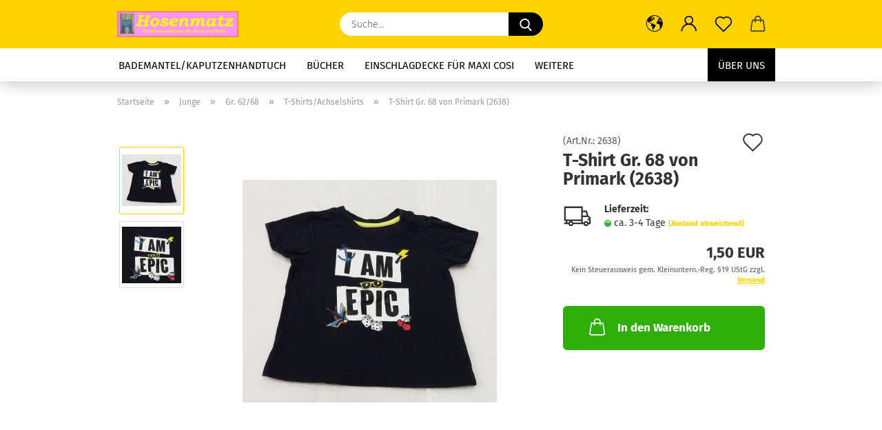

--- FILE ---
content_type: text/html; charset=utf-8
request_url: https://www.hosenmatzkindersecondhand.de/t-shirt-gr-68-von-primark-2638.html
body_size: 30165
content:





	<!DOCTYPE html>
	<html xmlns="http://www.w3.org/1999/xhtml" dir="ltr" lang="de">
		
			<head>
				
					
					<!--

					=========================================================
					Shopsoftware by Gambio GmbH (c) 2005-2021 [www.gambio.de]
					=========================================================

					Gambio GmbH offers you highly scalable E-Commerce-Solutions and Services.
					The Shopsoftware is redistributable under the GNU General Public License (Version 2) [http://www.gnu.org/licenses/gpl-2.0.html].
					based on: E-Commerce Engine Copyright (c) 2006 xt:Commerce, created by Mario Zanier & Guido Winger and licensed under GNU/GPL.
					Information and contribution at http://www.xt-commerce.com

					=========================================================
					Please visit our website: www.gambio.de
					=========================================================

					-->
				

                
    

                    
                

				
					<meta name="viewport" content="width=device-width, initial-scale=1, minimum-scale=1.0" />
				

				
					<meta http-equiv="Content-Type" content="text/html; charset=utf-8" />
		<meta name="language" content="de" />
		<meta name="keywords" content="keywords,kommagetrennt" />
		<title>Hosenmatzkindersecondhand - T-Shirt Gr. 68 von Primark (2638)</title>
		<meta property="og:title" content="T-Shirt Gr. 68 von Primark (2638)" />
		<meta property="og:site_name" content="Hosenmatzkindersecondhand" />
		<meta property="og:locale" content="de_DE" />
		<meta property="og:type" content="product" />
		<meta property="og:description" content="T-Shirt mit Motiv vorne, Gr. 68 von Primark                            sehr gut erhalten" />
		<meta property="og:image" content="https://www.hosenmatzkindersecondhand.de/images/product_images/info_images/DSCN4962.JPG" />
		<meta property="og:image" content="https://www.hosenmatzkindersecondhand.de/images/product_images/info_images/DSCN4962 (1).JPG" />

				

								
									

				
					<base href="https://www.hosenmatzkindersecondhand.de/" />
				

				
											
							<link rel="shortcut icon" href="https://www.hosenmatzkindersecondhand.de/images/logos/favicon.ico" type="image/x-icon" />
						
									

				
											
							<link rel="apple-touch-icon" href="https://www.hosenmatzkindersecondhand.de/images/logos/favicon.png" />
						
									

				
					                        
                            <link id="main-css" type="text/css" rel="stylesheet" href="public/theme/styles/system/main.min.css?bust=1768206484" />
                        
									

				
					<meta name="robots" content="index,follow" />
		<link rel="canonical" href="https://www.hosenmatzkindersecondhand.de/t-shirt-gr-68-von-primark-2638.html?language=de" />
		<meta property="og:url" content="https://www.hosenmatzkindersecondhand.de/t-shirt-gr-68-von-primark-2638.html?language=de">
		<link rel="alternate" hreflang="x-default" href="https://www.hosenmatzkindersecondhand.de/t-shirt-gr-68-von-primark-2638.html?language=de" />
		<link rel="alternate" hreflang="en" href="https://www.hosenmatzkindersecondhand.de/product-2709.html?language=en" />
		<link rel="alternate" hreflang="de" href="https://www.hosenmatzkindersecondhand.de/t-shirt-gr-68-von-primark-2638.html?language=de" />
		<script src="https://cdn.gambiohub.com/sdk/1.2.0/dist/bundle.js"></script><script>var payPalText = {"ecsNote":"Bitte w\u00e4hlen Sie ihre gew\u00fcnschte PayPal-Zahlungsweise.","paypalUnavailable":"PayPal steht f\u00fcr diese Transaktion im Moment nicht zur Verf\u00fcgung.","errorContinue":"weiter","continueToPayPal":"Weiter mit","errorCheckData":"Es ist ein Fehler aufgetreten. Bitte \u00fcberpr\u00fcfen Sie Ihre Eingaben."};var payPalButtonSettings = {"env":"live","commit":false,"style":{"label":"checkout","shape":"rect","color":"gold","layout":"vertical","tagline":false},"locale":"","fundingCardAllowed":true,"fundingELVAllowed":true,"fundingCreditAllowed":false,"createPaymentUrl":"https:\/\/www.hosenmatzkindersecondhand.de\/shop.php?do=PayPalHub\/CreatePayment&initiator=ecs","authorizedPaymentUrl":"https:\/\/www.hosenmatzkindersecondhand.de\/shop.php?do=PayPalHub\/AuthorizedPayment&initiator=ecs","checkoutUrl":"https:\/\/www.hosenmatzkindersecondhand.de\/shop.php?do=PayPalHub\/RedirectGuest","useVault":false,"jssrc":"https:\/\/www.paypal.com\/sdk\/js?client-id=AVEjCpwSc-e9jOY8dHKoTUckaKtPo0shiwe_T2rKtxp30K4TYGRopYjsUS6Qmkj6bILd7Nt72pbMWCXe&commit=false&intent=capture&components=buttons%2Cmarks%2Cmessages%2Cfunding-eligibility%2Cgooglepay%2Capplepay%2Ccard-fields&integration-date=2021-11-25&enable-funding=paylater&merchant-id=64V2YFECMKSKN&currency=EUR","partnerAttributionId":"GambioGmbH_Cart_Hub_PPXO","createOrderUrl":"https:\/\/www.hosenmatzkindersecondhand.de\/shop.php?do=PayPalHub\/CreateOrder&initiator=ecs","getOrderUrl":"https:\/\/www.hosenmatzkindersecondhand.de\/shop.php?do=PayPalHub\/GetOrder","approvedOrderUrl":"https:\/\/www.hosenmatzkindersecondhand.de\/shop.php?do=PayPalHub\/ApprovedOrder&initiator=ecs","paymentApproved":false,"developmentMode":false,"cartAmount":0};var jsShoppingCart = {"languageCode":"de","verifySca":"https:\/\/www.hosenmatzkindersecondhand.de\/shop.php?do=PayPalHub\/VerifySca","totalAmount":"0.00","currency":"EUR","env":"live","commit":false,"style":{"label":"checkout","shape":"rect","color":"gold","layout":"vertical","tagline":false},"locale":"","fundingCardAllowed":true,"fundingELVAllowed":true,"fundingCreditAllowed":false,"createPaymentUrl":"https:\/\/www.hosenmatzkindersecondhand.de\/shop.php?do=PayPalHub\/CreatePayment&initiator=ecs","authorizedPaymentUrl":"https:\/\/www.hosenmatzkindersecondhand.de\/shop.php?do=PayPalHub\/AuthorizedPayment&initiator=ecs","checkoutUrl":"https:\/\/www.hosenmatzkindersecondhand.de\/shop.php?do=PayPalHub\/RedirectGuest","useVault":false,"jssrc":"https:\/\/www.paypal.com\/sdk\/js?client-id=AVEjCpwSc-e9jOY8dHKoTUckaKtPo0shiwe_T2rKtxp30K4TYGRopYjsUS6Qmkj6bILd7Nt72pbMWCXe&commit=false&intent=capture&components=buttons%2Cmarks%2Cmessages%2Cfunding-eligibility%2Cgooglepay%2Capplepay%2Ccard-fields&integration-date=2021-11-25&enable-funding=paylater&merchant-id=64V2YFECMKSKN&currency=EUR","partnerAttributionId":"GambioGmbH_Cart_Hub_PPXO","createOrderUrl":"https:\/\/www.hosenmatzkindersecondhand.de\/shop.php?do=PayPalHub\/CreateOrder&initiator=ecs","getOrderUrl":"https:\/\/www.hosenmatzkindersecondhand.de\/shop.php?do=PayPalHub\/GetOrder","approvedOrderUrl":"https:\/\/www.hosenmatzkindersecondhand.de\/shop.php?do=PayPalHub\/ApprovedOrder&initiator=ecs","paymentApproved":false,"developmentMode":false,"cartAmount":0};var payPalBannerSettings = {};</script><script id="paypalconsent" type="application/json">{"purpose_id":null}</script><script src="GXModules/Gambio/Hub/Shop/Javascript/PayPalLoader.js?v=1764777409" async></script><link rel="stylesheet" href="https://cdn.gambiohub.com/sdk/1.2.0/dist/css/gambio_hub.css">
				

				
									

			</head>
		
		
			<body class="page-product-info"
				  data-gambio-namespace="https://www.hosenmatzkindersecondhand.de/public/theme/javascripts/system"
				  data-jse-namespace="https://www.hosenmatzkindersecondhand.de/JSEngine/build"
				  data-gambio-controller="initialize"
				  data-gambio-widget="input_number responsive_image_loader transitions header image_maps modal history dropdown core_workarounds anchor"
				  data-input_number-separator=","
					>

				
					
				

				
									

				
									
		




	



	
		<div id="outer-wrapper" >
			
				<header id="header" class="navbar">
					
		


	<div class="inside">

		<div class="row">

		
												
			<div class="navbar-header">
									
							
		<a class="navbar-brand" href="https://www.hosenmatzkindersecondhand.de/" title="Hosenmatzkindersecondhand">
			<img id="main-header-logo" class="img-responsive" src="https://www.hosenmatzkindersecondhand.de/images/logos/hosenmatz_banner_5%20(1).bmp" alt="Hosenmatzkindersecondhand-Logo">
		</a>
	
					
								
					
	
	
		
	
				<button type="button" class="navbar-toggle cart-icon" data-toggle="cart">
			<svg width="24" xmlns="http://www.w3.org/2000/svg" viewBox="0 0 40 40"><defs><style>.cls-1{fill:none;}</style></defs><title>cart</title><g id="Ebene_2" data-name="Ebene 2"><g id="Ebene_1-2" data-name="Ebene 1"><path d="M31,13.66a1.08,1.08,0,0,0-1.07-1H26.08V11.28a6.31,6.31,0,0,0-12.62,0v1.36H9.27a1,1,0,0,0-1,1L5.21,32A3.8,3.8,0,0,0,9,35.8H30.19A3.8,3.8,0,0,0,34,31.94Zm-15.42-1V11.28a4.2,4.2,0,0,1,8.39,0v1.35Zm-1.06,5.59a1.05,1.05,0,0,0,1.06-1.06v-2.4H24v2.4a1.06,1.06,0,0,0,2.12,0v-2.4h2.84L31.86,32a1.68,1.68,0,0,1-1.67,1.68H9a1.67,1.67,0,0,1-1.68-1.61l2.94-17.31h3.19v2.4A1.06,1.06,0,0,0,14.51,18.22Z"/></g></g></svg>
			<span class="cart-products-count hidden">
            0
        </span>
		</button>
	

				
			</div>
			
											
		

		
							






	<div class="navbar-search collapse">

		
			<form role="search" action="advanced_search_result.php" method="get" data-gambio-widget="live_search">

				<div class="navbar-search-input-group input-group">
					<input type="text" id="search-field-input" name="keywords" placeholder="Suche..." class="form-control search-input" autocomplete="off" />
					
						<button aria-label="Suche..." type="submit">
							<img src="public/theme/images/svgs/search.svg" class="gx-search-input svg--inject" alt="search icon">
						</button>
					
                    <label for="search-field-input" class="control-label sr-only">Suche...</label>
					

				</div>


									<input type="hidden" value="1" name="inc_subcat" />
				
				<div class="search-result-container"></div>

			</form>
		
	</div>


					

		
					

		
    		<!-- layout_header honeygrid -->
												<div class="navbar-secondary hidden-xs">
								





	<div id="topbar-container">
						
		
					

		
			<div class="">
				
				<nav class="navbar-inverse"  data-gambio-widget="menu link_crypter" data-menu-switch-element-position="false" data-menu-events='{"desktop": ["click"], "mobile": ["click"]}' data-menu-ignore-class="dropdown-menu">
					<ul class="nav navbar-nav">

						
													

						
													

						
													

						
													

						
													

						
													

													<li class="dropdown navbar-topbar-item first">

								
																			
											<a href="#" aria-label="Sprache auswählen" title="Sprache auswählen" role="button" class="dropdown-toggle" data-toggle-hover="dropdown">

												
													<span class="language-code hidden-xs">
																									
													<svg width="24" xmlns="http://www.w3.org/2000/svg" viewBox="0 0 40 40"><defs><style>.cls-1{fill:none;}</style></defs><title></title><g id="Ebene_2" data-name="Ebene 2"><g id="Ebene_1-2" data-name="Ebene 1"><polygon points="27.01 11.12 27.04 11.36 26.68 11.43 26.63 11.94 27.06 11.94 27.63 11.88 27.92 11.53 27.61 11.41 27.44 11.21 27.18 10.8 27.06 10.21 26.58 10.31 26.44 10.52 26.44 10.75 26.68 10.91 27.01 11.12"/><polygon points="26.6 11.31 26.62 10.99 26.34 10.87 25.94 10.96 25.65 11.44 25.65 11.74 25.99 11.74 26.6 11.31"/><path d="M18.47,12.66l-.09.22H18v.22h.1l0,.11.25,0,.16-.1.05-.21h.21l.08-.17-.19,0Z"/><polygon points="17.38 13.05 17.37 13.27 17.67 13.24 17.7 13.03 17.52 12.88 17.38 13.05"/><path d="M35.68,19.83a12.94,12.94,0,0,0-.07-1.39,15.83,15.83,0,0,0-1.06-4.35l-.12-.31a16,16,0,0,0-3-4.63l-.25-.26c-.24-.25-.48-.49-.73-.72a16,16,0,0,0-21.59.07,15.08,15.08,0,0,0-1.83,2,16,16,0,1,0,28.21,13.5c.08-.31.14-.62.2-.94a16.2,16.2,0,0,0,.25-2.8C35.69,19.94,35.68,19.89,35.68,19.83Zm-3-6.39.1-.1c.12.23.23.47.34.72H33l-.29,0Zm-2.31-2.79V9.93c.25.27.5.54.73.83l-.29.43h-1L29.73,11ZM11.06,8.87v0h.32l0-.1h.52V9l-.15.21h-.72v-.3Zm.51.72.35-.06s0,.32,0,.32l-.72.05-.14-.17Zm22.12,6.35H32.52l-.71-.53-.75.07v.46h-.24l-.26-.19-1.3-.33v-.84l-1.65.13L27.1,15h-.65l-.32,0-.8.44v.83l-1.62,1.17.14.51h.33l-.09.47-.23.09,0,1.24,1.41,1.6h.61l0-.1H27l.32-.29h.62l.34.34.93.1-.12,1.23,1,1.82-.54,1,0,.48.43.43v1.17l.56.76v1h.49a14.67,14.67,0,0,1-24.9-15V13.8l.52-.64c.18-.35.38-.68.59-1l0,.27-.61.74c-.19.35-.36.72-.52,1.09v.84l.61.29v1.16l.58,1,.48.08.06-.35-.56-.86-.11-.84h.33l.14.86.81,1.19L8.31,18l.51.79,1.29.31v-.2l.51.07,0,.37.4.07.62.17.88,1,1.12.09.11.91-.76.54,0,.81-.11.5,1.11,1.4.09.47s.4.11.45.11.9.65.9.65v2.51l.31.09-.21,1.16.51.68-.09,1.15.67,1.19.87.76.88,0,.08-.29-.64-.54,0-.27.11-.32,0-.34h-.44l-.22-.28.36-.35,0-.26-.4-.11,0-.25.58-.08.87-.42.29-.54.92-1.17-.21-.92L20,27l.84,0,.57-.45.18-1.76.63-.8.11-.52-.57-.18-.38-.62H20.09l-1-.39,0-.74L18.67,21l-.93,0-.53-.84-.48-.23,0,.26-.87.05-.32-.44-.9-.19-.74.86-1.18-.2-.08-1.32-.86-.14.35-.65-.1-.37-1.12.75-.71-.09-.25-.55.15-.57.39-.72.9-.45H13.1v.53l.63.29L13.67,16l.45-.45L15,15l.06-.42L16,13.6l1-.53L16.86,13l.65-.61.24.06.11.14.25-.28.06,0-.27,0-.28-.09v-.27l.15-.12h.32l.15.07.12.25.16,0v0h0L19,12l.07-.22.25.07v.24l-.24.16h0l0,.26.82.25h.19v-.36l-.65-.29,0-.17.54-.18,0-.52-.56-.34,0-.86-.77.37h-.28l.07-.65-1-.25L17,9.83v1l-.78.25-.31.65-.34.06v-.84l-.73-.1-.36-.24-.15-.53,1.31-.77.64-.2.06.43h.36l0-.22.37-.05V9.17l-.16-.07,0-.22.46,0,.27-.29,0,0h0l.09-.09,1-.12.43.36L18,9.28l1.42.33.19-.47h.62l.22-.42L20,8.61V8.09l-1.38-.61-.95.11-.54.28,0,.68-.56-.08-.09-.38.54-.49-1,0-.28.09L15.68,8l.37.06L16,8.39l-.62,0-.1.24-.9,0a2.22,2.22,0,0,0-.06-.51l.71,0,.54-.52-.3-.15-.39.38-.65,0-.39-.53H13L12.12,8h.79l.07.24-.2.19.88,0,.13.32-1,0-.05-.24-.62-.14-.33-.18h-.74A14.66,14.66,0,0,1,29.38,9l-.17.32-.68.26-.29.31.07.36.35,0,.21.53.6-.24.1.7h-.18l-.49-.07-.55.09-.53.75-.76.12-.11.65.32.07-.1.42-.75-.15-.69.15-.15.39.12.8.41.19h.68l.46,0,.14-.37.72-.93.47.1.47-.42.08.32,1.15.78-.14.19-.52,0,.2.28.32.07.37-.16V14l.17-.09-.13-.14-.77-.42-.2-.57h.64l.2.2.55.47,0,.57.57.61.21-.83.39-.22.08.68.38.42h.76a12.23,12.23,0,0,1,.4,1.16ZM12.42,11.27l.38-.18.35.08-.12.47-.38.12Zm2,1.1v.3h-.87l-.33-.09.08-.21.42-.18h.58v.18Zm.41.42v.29l-.22.14-.27,0v-.48Zm-.25-.12v-.35l.3.28Zm.14.7v.29l-.21.21h-.47l.08-.32.22,0,0-.11Zm-1.16-.58h.48l-.62.87-.26-.14.06-.37Zm2,.48v.29h-.46L15,13.37v-.26h0Zm-.43-.39.13-.14.23.14-.18.15Zm18.79,3.8,0-.06c0,.09,0,.17.05.25Z"/><path d="M6.18,13.8v.45c.16-.37.33-.74.52-1.09Z"/></g></g></svg>
													
																								<span class="topbar-label">Sprache auswählen</span>
											</span>
												

												
													<span class="visible-xs-block">
																									
														<span class="fa fa-globe"></span>
													
																										<span class="topbar-label">&nbsp;Sprache</span>
											</span>
												
											</a>
										
																	

								<ul class="level_2 dropdown-menu">
									<li>
										
											<form action="/t-shirt-gr-68-von-primark-2638.html" method="POST" class="form-horizontal">

												
																											
															<div class="form-group">
																<label for="language-switch-dropdown">Sprache auswählen</label>
																
	<select id="language-switch-dropdown" name="language" class="form-control">
					
				<option value="de" selected="selected">Deutsch</option>
			
					
				<option value="en">English</option>
			
			</select>

															</div>
														
																									

												
																									

												
																											
															<div class="form-group">
																<label for="countries-switch-dropdown" style="display: inline">Lieferland
																    
	<select id="countries-switch-dropdown" name="switch_country" class="form-control">
					
				<option value="AF" >Afghanistan</option>
			
					
				<option value="EG" >Ägypten</option>
			
					
				<option value="AL" >Albanien</option>
			
					
				<option value="DZ" >Algerien</option>
			
					
				<option value="AS" >Amerikanisch-Samoa</option>
			
					
				<option value="VI" >Amerikanische Jungferninseln</option>
			
					
				<option value="AD" >Andorra</option>
			
					
				<option value="AO" >Angola</option>
			
					
				<option value="AI" >Anguilla</option>
			
					
				<option value="AQ" >Antarktika</option>
			
					
				<option value="AG" >Antigua und Barbuda</option>
			
					
				<option value="GQ" >Äquatorialguinea</option>
			
					
				<option value="AR" >Argentinien</option>
			
					
				<option value="AM" >Armenien</option>
			
					
				<option value="AW" >Aruba</option>
			
					
				<option value="AZ" >Aserbaidschan</option>
			
					
				<option value="ET" >Äthiopien</option>
			
					
				<option value="AU" >Australien</option>
			
					
				<option value="BS" >Bahamas</option>
			
					
				<option value="BH" >Bahrain</option>
			
					
				<option value="BD" >Bangladesch</option>
			
					
				<option value="BB" >Barbados</option>
			
					
				<option value="BY" >Belarus (Weißrussland)</option>
			
					
				<option value="BE" >Belgien</option>
			
					
				<option value="BZ" >Belize</option>
			
					
				<option value="BJ" >Benin</option>
			
					
				<option value="BM" >Bermuda</option>
			
					
				<option value="BT" >Bhutan</option>
			
					
				<option value="BO" >Bolivien (Plurinationaler Staat)</option>
			
					
				<option value="BQ" >Bonaire, Sint Eustatius und Saba</option>
			
					
				<option value="BA" >Bosnien und Herzegowina</option>
			
					
				<option value="BW" >Botswana</option>
			
					
				<option value="BV" >Bouvetinsel</option>
			
					
				<option value="BR" >Brasilien</option>
			
					
				<option value="VG" >Britische Jungferninseln</option>
			
					
				<option value="IO" >Britisches Territorium im Indischen Ozean</option>
			
					
				<option value="BN" >Brunei Darussalam</option>
			
					
				<option value="BG" >Bulgarien</option>
			
					
				<option value="BF" >Burkina Faso</option>
			
					
				<option value="BI" >Burundi</option>
			
					
				<option value="CL" >Chile</option>
			
					
				<option value="CN" >China, Volksrepublik</option>
			
					
				<option value="CK" >Cookinseln</option>
			
					
				<option value="CR" >Costa Rica</option>
			
					
				<option value="CW" >Curaçao</option>
			
					
				<option value="CI" >Côte d&#039;Ivoire (Elfenbeinküste)</option>
			
					
				<option value="CD" >Demokratische Republik Kongo</option>
			
					
				<option value="DE" selected>Deutschland</option>
			
					
				<option value="DM" >Dominica</option>
			
					
				<option value="DO" >Dominikanische Republik</option>
			
					
				<option value="DJ" >Dschibuti</option>
			
					
				<option value="DK" >Dänemark</option>
			
					
				<option value="EC" >Ecuador</option>
			
					
				<option value="SV" >El Salvador</option>
			
					
				<option value="ER" >Eritrea</option>
			
					
				<option value="EE" >Estland</option>
			
					
				<option value="FK" >Falklandinseln (Malwinen)</option>
			
					
				<option value="FJ" >Fidschi</option>
			
					
				<option value="FI" >Finnland</option>
			
					
				<option value="FR" >Frankreich</option>
			
					
				<option value="GF" >Französisch-Guayana</option>
			
					
				<option value="PF" >Französisch-Polynesien</option>
			
					
				<option value="TF" >Französische Süd- und Antarktisgebiete</option>
			
					
				<option value="FO" >Färöer</option>
			
					
				<option value="GA" >Gabun</option>
			
					
				<option value="GM" >Gambia</option>
			
					
				<option value="GE" >Georgien</option>
			
					
				<option value="GH" >Ghana</option>
			
					
				<option value="GI" >Gibraltar</option>
			
					
				<option value="GD" >Grenada</option>
			
					
				<option value="GR" >Griechenland</option>
			
					
				<option value="GL" >Grönland</option>
			
					
				<option value="GP" >Guadeloupe</option>
			
					
				<option value="GU" >Guam</option>
			
					
				<option value="GT" >Guatemala</option>
			
					
				<option value="GG" >Guernsey</option>
			
					
				<option value="GN" >Guinea</option>
			
					
				<option value="GW" >Guinea-Bissau</option>
			
					
				<option value="GY" >Guyana</option>
			
					
				<option value="HT" >Haiti</option>
			
					
				<option value="HM" >Heard und McDonaldinseln</option>
			
					
				<option value="HN" >Honduras</option>
			
					
				<option value="HK" >Hongkong</option>
			
					
				<option value="IN" >Indien</option>
			
					
				<option value="ID" >Indonesien</option>
			
					
				<option value="IM" >Insel Man</option>
			
					
				<option value="IQ" >Irak</option>
			
					
				<option value="IR" >Iran, Islamische Republik</option>
			
					
				<option value="IE" >Irland</option>
			
					
				<option value="IS" >Island</option>
			
					
				<option value="IL" >Israel</option>
			
					
				<option value="IT" >Italien</option>
			
					
				<option value="JM" >Jamaika</option>
			
					
				<option value="JP" >Japan</option>
			
					
				<option value="YE" >Jemen</option>
			
					
				<option value="JE" >Jersey</option>
			
					
				<option value="JO" >Jordanien</option>
			
					
				<option value="KY" >Kaimaninseln</option>
			
					
				<option value="KH" >Kambodscha</option>
			
					
				<option value="CM" >Kamerun</option>
			
					
				<option value="CA" >Kanada</option>
			
					
				<option value="CV" >Kap Verde</option>
			
					
				<option value="KZ" >Kasachstan</option>
			
					
				<option value="QA" >Katar</option>
			
					
				<option value="KE" >Kenia</option>
			
					
				<option value="KG" >Kirgisistan</option>
			
					
				<option value="KI" >Kiribati</option>
			
					
				<option value="CC" >Kokosinseln</option>
			
					
				<option value="CO" >Kolumbien</option>
			
					
				<option value="KM" >Komoren</option>
			
					
				<option value="KP" >Korea, Demokratische Volksrepublik (Nordkorea)</option>
			
					
				<option value="KR" >Korea, Republik (Südkorea)</option>
			
					
				<option value="HR" >Kroatien</option>
			
					
				<option value="CU" >Kuba</option>
			
					
				<option value="KW" >Kuwait</option>
			
					
				<option value="LA" >Laos, Demokratische Volksrepublik</option>
			
					
				<option value="LS" >Lesotho</option>
			
					
				<option value="LV" >Lettland</option>
			
					
				<option value="LB" >Libanon</option>
			
					
				<option value="LR" >Liberia</option>
			
					
				<option value="LY" >Libyen</option>
			
					
				<option value="LI" >Liechtenstein</option>
			
					
				<option value="LT" >Litauen</option>
			
					
				<option value="LU" >Luxemburg</option>
			
					
				<option value="MO" >Macao</option>
			
					
				<option value="MG" >Madagaskar</option>
			
					
				<option value="MW" >Malawi</option>
			
					
				<option value="MY" >Malaysia</option>
			
					
				<option value="MV" >Malediven</option>
			
					
				<option value="ML" >Mali</option>
			
					
				<option value="MT" >Malta</option>
			
					
				<option value="MA" >Marokko</option>
			
					
				<option value="MH" >Marshallinseln</option>
			
					
				<option value="MQ" >Martinique</option>
			
					
				<option value="MR" >Mauretanien</option>
			
					
				<option value="MU" >Mauritius</option>
			
					
				<option value="YT" >Mayotte</option>
			
					
				<option value="MK" >Mazedonien</option>
			
					
				<option value="MX" >Mexiko</option>
			
					
				<option value="FM" >Mikronesien (Föderierte Staaten von)</option>
			
					
				<option value="MD" >Moldawien (Republik Moldau)</option>
			
					
				<option value="MC" >Monaco</option>
			
					
				<option value="MN" >Mongolei</option>
			
					
				<option value="ME" >Montenegro</option>
			
					
				<option value="MS" >Montserrat</option>
			
					
				<option value="MZ" >Mosambik</option>
			
					
				<option value="MM" >Myanmar (Burma)</option>
			
					
				<option value="NA" >Namibia</option>
			
					
				<option value="NR" >Nauru</option>
			
					
				<option value="NP" >Nepal</option>
			
					
				<option value="NC" >Neukaledonien</option>
			
					
				<option value="NZ" >Neuseeland</option>
			
					
				<option value="NI" >Nicaragua</option>
			
					
				<option value="NL" >Niederlande</option>
			
					
				<option value="NE" >Niger</option>
			
					
				<option value="NG" >Nigeria</option>
			
					
				<option value="NU" >Niue</option>
			
					
				<option value="XI" >Nordirland</option>
			
					
				<option value="NF" >Norfolkinsel</option>
			
					
				<option value="NO" >Norwegen</option>
			
					
				<option value="MP" >Nördliche Marianen</option>
			
					
				<option value="OM" >Oman</option>
			
					
				<option value="AT" >Österreich</option>
			
					
				<option value="TL" >Osttimor (Timor-Leste)</option>
			
					
				<option value="PK" >Pakistan</option>
			
					
				<option value="PW" >Palau</option>
			
					
				<option value="PS" >Palästina</option>
			
					
				<option value="PA" >Panama</option>
			
					
				<option value="PG" >Papua-Neuguinea</option>
			
					
				<option value="PY" >Paraguay</option>
			
					
				<option value="PE" >Peru</option>
			
					
				<option value="PH" >Philippinen</option>
			
					
				<option value="PN" >Pitcairninseln</option>
			
					
				<option value="PL" >Polen</option>
			
					
				<option value="PT" >Portugal</option>
			
					
				<option value="PR" >Puerto Rico</option>
			
					
				<option value="TW" >Republik China (Taiwan)</option>
			
					
				<option value="CG" >Republik Kongo</option>
			
					
				<option value="RW" >Ruanda</option>
			
					
				<option value="RO" >Rumänien</option>
			
					
				<option value="RU" >Russische Föderation</option>
			
					
				<option value="RE" >Réunion</option>
			
					
				<option value="PM" >Saint-Pierre und Miquelon</option>
			
					
				<option value="SB" >Salomonen</option>
			
					
				<option value="ZM" >Sambia</option>
			
					
				<option value="WS" >Samoa</option>
			
					
				<option value="SM" >San Marino</option>
			
					
				<option value="BL" >Sankt Bartholomäus</option>
			
					
				<option value="SA" >Saudi-Arabien</option>
			
					
				<option value="SE" >Schweden</option>
			
					
				<option value="CH" >Schweiz</option>
			
					
				<option value="SN" >Senegal</option>
			
					
				<option value="RS" >Serbien</option>
			
					
				<option value="SC" >Seychellen</option>
			
					
				<option value="SL" >Sierra Leone</option>
			
					
				<option value="ZW" >Simbabwe</option>
			
					
				<option value="SG" >Singapur</option>
			
					
				<option value="SX" >Sint Maarten</option>
			
					
				<option value="SK" >Slowakei (Slowakische Republik)</option>
			
					
				<option value="SI" >Slowenien</option>
			
					
				<option value="SO" >Somalia</option>
			
					
				<option value="ES" >Spanien</option>
			
					
				<option value="LK" >Sri Lanka</option>
			
					
				<option value="SH" >St. Helena, Ascension und Tristan da Cunha</option>
			
					
				<option value="KN" >St. Kitts und Nevis</option>
			
					
				<option value="LC" >St. Lucia</option>
			
					
				<option value="MF" >St. Martin</option>
			
					
				<option value="VC" >St. Vincent und die Grenadinen</option>
			
					
				<option value="VA" >Staat Vatikanstadt</option>
			
					
				<option value="SD" >Sudan</option>
			
					
				<option value="SR" >Suriname</option>
			
					
				<option value="SJ" >Svalbard und Jan Mayen</option>
			
					
				<option value="SZ" >Swasiland</option>
			
					
				<option value="SY" >Syrien, Arabische Republik</option>
			
					
				<option value="ST" >São Tomé und Príncipe</option>
			
					
				<option value="ZA" >Südafrika</option>
			
					
				<option value="GS" >Südgeorgien und die Südlichen Sandwichinseln</option>
			
					
				<option value="SS" >Südsudan</option>
			
					
				<option value="TJ" >Tadschikistan</option>
			
					
				<option value="TZ" >Tansania, Vereinigte Republik</option>
			
					
				<option value="TH" >Thailand</option>
			
					
				<option value="TG" >Togo</option>
			
					
				<option value="TK" >Tokelau</option>
			
					
				<option value="TO" >Tonga</option>
			
					
				<option value="TT" >Trinidad und Tobago</option>
			
					
				<option value="TD" >Tschad</option>
			
					
				<option value="CZ" >Tschechische Republik</option>
			
					
				<option value="TN" >Tunesien</option>
			
					
				<option value="TM" >Turkmenistan</option>
			
					
				<option value="TC" >Turks- und Caicosinseln</option>
			
					
				<option value="TV" >Tuvalu</option>
			
					
				<option value="TR" >Türkei</option>
			
					
				<option value="UG" >Uganda</option>
			
					
				<option value="UA" >Ukraine</option>
			
					
				<option value="HU" >Ungarn</option>
			
					
				<option value="UM" >United States Minor Outlying Islands</option>
			
					
				<option value="UY" >Uruguay</option>
			
					
				<option value="UZ" >Usbekistan</option>
			
					
				<option value="VU" >Vanuatu</option>
			
					
				<option value="VE" >Venezuela (Bolivarische Republik)</option>
			
					
				<option value="AE" >Vereinigte Arabische Emirate</option>
			
					
				<option value="US" >Vereinigte Staaten von Amerika</option>
			
					
				<option value="GB" >Vereinigtes Königreich</option>
			
					
				<option value="VN" >Vietnam</option>
			
					
				<option value="WF" >Wallis und Futuna</option>
			
					
				<option value="CX" >Weihnachtsinsel</option>
			
					
				<option value="EH" >Westsahara</option>
			
					
				<option value="CF" >Zentralafrikanische Republik</option>
			
					
				<option value="CY" >Zypern</option>
			
					
				<option value="AX" >Åland</option>
			
			</select>

                                                                </label>
															</div>
														
																									

												
													<div class="dropdown-footer row">
														<input type="submit" class="btn btn-primary btn-block" value="Speichern" title="Speichern" />
													</div>
												

												

											</form>
										
									</li>
								</ul>
							</li>
						
						
																								
										<li class="dropdown navbar-topbar-item">
											<a title="Anmeldung" href="/t-shirt-gr-68-von-primark-2638.html#" class="dropdown-toggle" data-toggle-hover="dropdown" role="button" aria-label="Login">
												
																											
															<span class="language-code hidden-xs">
														<svg width="24" xmlns="http://www.w3.org/2000/svg" viewBox="0 0 40 40"><defs><style>.cls-1{fill:none;}</style></defs><title></title><g id="Ebene_2" data-name="Ebene 2"><g id="Ebene_1-2" data-name="Ebene 1"><path d="M30.21,24.43a15,15,0,0,0-5.68-3.56,8.64,8.64,0,1,0-9.78,0,15,15,0,0,0-5.68,3.56A14.87,14.87,0,0,0,4.7,35H7a12.61,12.61,0,0,1,25.22,0h2.34A14.88,14.88,0,0,0,30.21,24.43ZM19.64,20.06A6.31,6.31,0,1,1,26,13.75,6.31,6.31,0,0,1,19.64,20.06Z"/></g></g></svg>
													</span>
															<span class="visible-xs-inline">
														<span class="fa fa-user-o"></span>
													</span>
														
																									

												<span class="topbar-label">Login</span>
											</a>
											




	<ul class="dropdown-menu dropdown-menu-login arrow-top">
		
			<li class="arrow"></li>
		
		
		
			<li class="dropdown-header hidden-xs">Login</li>
		
		
		
			<li>
				<form action="https://www.hosenmatzkindersecondhand.de/login.php?action=process" method="post" class="form-horizontal">
					<input type="hidden" name="return_url" value="https://www.hosenmatzkindersecondhand.de/t-shirt-gr-68-von-primark-2638.html">
					<input type="hidden" name="return_url_hash" value="a4004f97d0f09c1869921a4633d8f75bbeda59147c425e7642d71477b1d55e5e">
					
						<div class="form-group">
                            <label for="box-login-dropdown-login-username" class="form-control sr-only">E-Mail</label>
							<input
                                autocomplete="username"
                                type="email"
                                id="box-login-dropdown-login-username"
                                class="form-control"
                                placeholder="E-Mail"
                                name="email_address"
                                aria-label="E-Mail"
                                oninput="this.setCustomValidity('')"
                                oninvalid="this.setCustomValidity('Bitte geben Sie eine korrekte Emailadresse ein')"
                            />
						</div>
					
					
                        <div class="form-group password-form-field" data-gambio-widget="show_password">
                            <label for="box-login-dropdown-login-password" class="form-control sr-only">Passwort</label>
                            <input autocomplete="current-password" type="password" id="box-login-dropdown-login-password" class="form-control" placeholder="Passwort" name="password" />
                            <button class="btn show-password hidden" type="button">
                                <i class="fa fa-eye" aria-hidden="true"></i>
                                <span class="sr-only">Toggle Password View</span>
                            </button>
                        </div>
					
					
						<div class="dropdown-footer row">
							
	
								
									<input type="submit" class="btn btn-primary btn-block" value="Anmelden" />
								
								<ul>
									
										<li>
											<a title="Konto erstellen" href="https://www.hosenmatzkindersecondhand.de/shop.php?do=CreateRegistree">
												Konto erstellen
											</a>
										</li>
									
									
										<li>
											<a title="Passwort vergessen?" href="https://www.hosenmatzkindersecondhand.de/password_double_opt.php">
												Passwort vergessen?
											</a>
										</li>
									
								</ul>
							
	

	
						</div>
					
				</form>
			</li>
		
	</ul>


										</li>
									
																					

						
															
									<li class="navbar-topbar-item">
										<a href="https://www.hosenmatzkindersecondhand.de/wish_list.php" aria-label="Merkzettel" class="dropdown-toggle" title="Merkzettel anzeigen">
											
																									
														<span class="language-code hidden-xs">
													<svg width="24" xmlns="http://www.w3.org/2000/svg" viewBox="0 0 40 40"><defs><style>.cls-1{fill:none;}</style></defs><title></title><g id="Ebene_2" data-name="Ebene 2"><g id="Ebene_1-2" data-name="Ebene 1"><path d="M19.19,36a1.16,1.16,0,0,0,1.62,0l12.7-12.61A10,10,0,0,0,20,8.7,10,10,0,0,0,6.5,23.42ZM8.12,10.91a7.6,7.6,0,0,1,5.49-2.26A7.46,7.46,0,0,1,19,10.88l0,0,.18.18a1.15,1.15,0,0,0,1.63,0l.18-.18A7.7,7.7,0,0,1,31.89,21.79L20,33.58,8.12,21.79A7.74,7.74,0,0,1,8.12,10.91Z"/></g></g></svg>
												</span>
														<span class="visible-xs-inline">
													<span class="fa fa-heart-o"></span>
												</span>
													
																							

											<span class="topbar-label">Merkzettel</span>
										</a>
									</li>
								
													

						<li class="dropdown navbar-topbar-item topbar-cart" data-gambio-widget="cart_dropdown">
						<a
								title="Warenkorb"
								aria-label="Warenkorb"
                                role="button"
								class="dropdown-toggle"
								href="/t-shirt-gr-68-von-primark-2638.html#"
	                            data-toggle="cart"
						>
						<span class="cart-info-wrapper">
							
								<!-- layout_header_SECONDARY_NAVIGATION.html malibu -->
																	
									<svg width="24" xmlns="http://www.w3.org/2000/svg" viewBox="0 0 40 40"><defs><style>.cls-1{fill:none;}</style></defs><title></title><g id="Ebene_2" data-name="Ebene 2"><g id="Ebene_1-2" data-name="Ebene 1"><path d="M31,13.66a1.08,1.08,0,0,0-1.07-1H26.08V11.28a6.31,6.31,0,0,0-12.62,0v1.36H9.27a1,1,0,0,0-1,1L5.21,32A3.8,3.8,0,0,0,9,35.8H30.19A3.8,3.8,0,0,0,34,31.94Zm-15.42-1V11.28a4.2,4.2,0,0,1,8.39,0v1.35Zm-1.06,5.59a1.05,1.05,0,0,0,1.06-1.06v-2.4H24v2.4a1.06,1.06,0,0,0,2.12,0v-2.4h2.84L31.86,32a1.68,1.68,0,0,1-1.67,1.68H9a1.67,1.67,0,0,1-1.68-1.61l2.94-17.31h3.19v2.4A1.06,1.06,0,0,0,14.51,18.22Z"/></g></g></svg>
									
															

							<span class="topbar-label">
								<br />
								<span class="products">
									0,00 EUR
								</span>
							</span>

							
																	<span class="cart-products-count edge hidden">
										
									</span>
															
						</span>
						</a>

				</li>

				
			</ul>
		</nav>
				
			</div>
		
	</div>


			</div>
					

		</div>

	</div>
    
    <div id="offcanvas-cart-overlay"></div>
    <div id="offcanvas-cart-content">

        <button aria-label="Warenkorb schließen" data-toggle="cart" class="offcanvas-cart-close c-hamburger c-hamburger--htx">
            <span></span>
            Menü
        </button>
        <!-- layout_header_cart_dropdown begin -->
        



	<ul class="dropdown-menu arrow-top cart-dropdown cart-empty">
		
			<li class="arrow"></li>
		
	
		
					
	
		
            <script>
            function ga4ViewCart() {
                console.log('GA4 is disabled');
            }
        </script>
    
			<li class="cart-dropdown-inside">
		
				
									
				
									
						<div class="cart-empty">
							Sie haben noch keine Artikel in Ihrem Warenkorb.
						</div>
					
								
			</li>
		
	</ul>
        <!-- layout_header_cart_dropdown end -->

    </div>









	<noscript>
		<div class="alert alert-danger noscript-notice" role="alert">
			JavaScript ist in Ihrem Browser deaktiviert. Aktivieren Sie JavaScript, um alle Funktionen des Shops nutzen und alle Inhalte sehen zu können.
		</div>
	</noscript>


    
                     
                                  


	<div id="categories">
		<div class="navbar-collapse collapse">
			
				<nav class="navbar-default navbar-categories" data-gambio-widget="menu">
					
                        <ul class="level-1 nav navbar-nav">
                             
                                                            
                                    <li class="level-1-child" data-id="5">
                                        
                                            <a class="dropdown-toggle" href="https://www.hosenmatzkindersecondhand.de/bademantel-kaputzenhandtuch/" title="Bademantel/Kaputzenhandtuch">
                                                
                                                    Bademantel/Kaputzenhandtuch
                                                
                                                                                            </a>
                                        
                                        
                                                                                    
                                    </li>
                                
                                                            
                                    <li class="level-1-child" data-id="3">
                                        
                                            <a class="dropdown-toggle" href="https://www.hosenmatzkindersecondhand.de/kategorie-3/" title="Bücher">
                                                
                                                    Bücher
                                                
                                                                                            </a>
                                        
                                        
                                                                                    
                                    </li>
                                
                                                            
                                    <li class="level-1-child" data-id="6">
                                        
                                            <a class="dropdown-toggle" href="https://www.hosenmatzkindersecondhand.de/einschlagdecke-fuer-maxi-cosi/" title="Einschlagdecke für Maxi Cosi">
                                                
                                                    Einschlagdecke für Maxi Cosi
                                                
                                                                                            </a>
                                        
                                        
                                                                                    
                                    </li>
                                
                                                            
                                    <li class="level-1-child" data-id="7">
                                        
                                            <a class="dropdown-toggle" href="https://www.hosenmatzkindersecondhand.de/fussack-fuer-kinderwagen/" title="Fussack für Kinderwagen">
                                                
                                                    Fussack für Kinderwagen
                                                
                                                                                            </a>
                                        
                                        
                                                                                    
                                    </li>
                                
                                                            
                                    <li class="level-1-child" data-id="8">
                                        
                                            <a class="dropdown-toggle" href="https://www.hosenmatzkindersecondhand.de/hoerbuecher-fuer-kinder-cd-dvd/" title="Hörbücher für Kinder  CD / DVD">
                                                
                                                    Hörbücher für Kinder  CD / DVD
                                                
                                                                                            </a>
                                        
                                        
                                                                                    
                                    </li>
                                
                                                            
                                    <li class="level-1-child" data-id="2">
                                        
                                            <a class="dropdown-toggle" href="https://www.hosenmatzkindersecondhand.de/kategorie-2/" title="Junge">
                                                
                                                    Junge
                                                
                                                                                            </a>
                                        
                                        
                                                                                    
                                    </li>
                                
                                                            
                                    <li class="level-1-child" data-id="9">
                                        
                                            <a class="dropdown-toggle" href="https://www.hosenmatzkindersecondhand.de/karneval-halloween/" title="Karneval/Halloween">
                                                
                                                    Karneval/Halloween
                                                
                                                                                            </a>
                                        
                                        
                                                                                    
                                    </li>
                                
                                                            
                                    <li class="level-1-child" data-id="1">
                                        
                                            <a class="dropdown-toggle" href="https://www.hosenmatzkindersecondhand.de/kategorie-1/" title="Mädchen">
                                                
                                                    Mädchen
                                                
                                                                                            </a>
                                        
                                        
                                                                                    
                                    </li>
                                
                                                            
                                    <li class="level-1-child" data-id="10">
                                        
                                            <a class="dropdown-toggle" href="https://www.hosenmatzkindersecondhand.de/rund-ums-essen/" title="Rund ums Essen">
                                                
                                                    Rund ums Essen
                                                
                                                                                            </a>
                                        
                                        
                                                                                    
                                    </li>
                                
                                                            
                                    <li class="level-1-child" data-id="11">
                                        
                                            <a class="dropdown-toggle" href="https://www.hosenmatzkindersecondhand.de/rund-ums-schlafen/" title="Rund ums Schlafen">
                                                
                                                    Rund ums Schlafen
                                                
                                                                                            </a>
                                        
                                        
                                                                                    
                                    </li>
                                
                                                            
                                    <li class="level-1-child" data-id="12">
                                        
                                            <a class="dropdown-toggle" href="https://www.hosenmatzkindersecondhand.de/schals-handtuecher-dreieckstuecher/" title="Schals/Handschuhe/Dreieckstücher">
                                                
                                                    Schals/Handschuhe/Dreieckstücher
                                                
                                                                                            </a>
                                        
                                        
                                                                                    
                                    </li>
                                
                                                            
                                    <li class="level-1-child" data-id="13">
                                        
                                            <a class="dropdown-toggle" href="https://www.hosenmatzkindersecondhand.de/schuhe-stiefel/" title="Schuhe/Stiefel">
                                                
                                                    Schuhe/Stiefel
                                                
                                                                                            </a>
                                        
                                        
                                                                                    
                                    </li>
                                
                                                            
                                    <li class="level-1-child" data-id="14">
                                        
                                            <a class="dropdown-toggle" href="https://www.hosenmatzkindersecondhand.de/sommermuetzen/" title="Sommermützen">
                                                
                                                    Sommermützen
                                                
                                                                                            </a>
                                        
                                        
                                                                                    
                                    </li>
                                
                                                            
                                    <li class="level-1-child" data-id="15">
                                        
                                            <a class="dropdown-toggle" href="https://www.hosenmatzkindersecondhand.de/spielzeug/" title="Spielzeug">
                                                
                                                    Spielzeug
                                                
                                                                                            </a>
                                        
                                        
                                                                                    
                                    </li>
                                
                                                            
                                    <li class="level-1-child" data-id="16">
                                        
                                            <a class="dropdown-toggle" href="https://www.hosenmatzkindersecondhand.de/stillkissen/" title="Stillkissen">
                                                
                                                    Stillkissen
                                                
                                                                                            </a>
                                        
                                        
                                                                                    
                                    </li>
                                
                                                            
                                    <li class="level-1-child" data-id="17">
                                        
                                            <a class="dropdown-toggle" href="https://www.hosenmatzkindersecondhand.de/stofftiere/" title="Stofftiere">
                                                
                                                    Stofftiere
                                                
                                                                                            </a>
                                        
                                        
                                                                                    
                                    </li>
                                
                                                            
                                    <li class="level-1-child" data-id="18">
                                        
                                            <a class="dropdown-toggle" href="https://www.hosenmatzkindersecondhand.de/taschen-rucksaecke-portemonaie/" title="Taschen/Rucksäcke/Portemonaie">
                                                
                                                    Taschen/Rucksäcke/Portemonaie
                                                
                                                                                            </a>
                                        
                                        
                                                                                    
                                    </li>
                                
                                                            
                                    <li class="level-1-child" data-id="19">
                                        
                                            <a class="dropdown-toggle" href="https://www.hosenmatzkindersecondhand.de/wintermuetzen-stirnbaender/" title="Wintermützen/Stirnbänder">
                                                
                                                    Wintermützen/Stirnbänder
                                                
                                                                                            </a>
                                        
                                        
                                                                                    
                                    </li>
                                
                            
                            



	
					
				<li id="mainNavigation" class="custom custom-entries hidden-xs">
											
							<a  data-id="top_custom-0"
							   href="https://www.hosenmatzkindersecondhand.de/info/ueber-uns.html"
							   							   title="Über uns">
									Über uns
							</a>
						
									</li>
			

            <script id="mainNavigation-menu-template" type="text/mustache">
                
				    <li id="mainNavigation" class="custom custom-entries hidden-xs">
                        <a v-for="(item, index) in items" href="javascript:;" @click="goTo(item.content)">
                            {{item.title}}
                        </a>
                    </li>
                
            </script>

							
					<li class="dropdown custom topmenu-content visible-xs" data-id="top_custom-0">
						
							<a class="dropdown-toggle"
								   href="https://www.hosenmatzkindersecondhand.de/info/ueber-uns.html"
								   								   title="Über uns">
								Über uns
							</a>
						
					</li>
				
						


                            
                                <li class="dropdown dropdown-more" style="display: none">
                                    <a class="dropdown-toggle" href="#" title="">
                                        Weitere
                                    </a>
                                    <ul class="level-2 dropdown-menu ignore-menu"></ul>
                                </li>
                            

                        </ul>
                    
                </nav>
			
		</div>
	</div>

             
             
 				</header>
				<button id="meco-overlay-menu-toggle" aria-label="Warenkorb schließen" data-toggle="menu" class="c-hamburger c-hamburger--htx visible-xs-block">
					<span></span> Menü
				</button>
				<div id="meco-overlay-menu">
					
																									<div class="meco-overlay-menu-search">
								






	<div class=" collapse">

		
			<form role="search" action="advanced_search_result.php" method="get" data-gambio-widget="live_search">

				<div class="- ">
					<input type="text" id="search-field-input-overlay" name="keywords" placeholder="Suche..." class="form-control search-input" autocomplete="off" />
					
						<button aria-label="Suche..." type="submit">
							<img src="public/theme/images/svgs/search.svg" class="gx-search-input svg--inject" alt="search icon">
						</button>
					
                    <label for="search-field-input-overlay" class="control-label sr-only">Suche...</label>
					

				</div>


									<input type="hidden" value="1" name="inc_subcat" />
				
				<div class="search-result-container"></div>

			</form>
		
	</div>


							</div>
											
				</div>
			

			
				
				

			
				<div id="wrapper">
					<div class="row">

						
							<div id="main">
								<div class="main-inside">
									
										
	
			<script type="application/ld+json">{"@context":"https:\/\/schema.org","@type":"BreadcrumbList","itemListElement":[{"@type":"ListItem","position":1,"name":"Startseite","item":"https:\/\/www.hosenmatzkindersecondhand.de\/"},{"@type":"ListItem","position":2,"name":"Junge","item":"https:\/\/www.hosenmatzkindersecondhand.de\/kategorie-2\/"},{"@type":"ListItem","position":3,"name":"Gr. 62\/68","item":"https:\/\/www.hosenmatzkindersecondhand.de\/kategorie-2\/gr-62-46\/"},{"@type":"ListItem","position":4,"name":"T-Shirts\/Achselshirts","item":"https:\/\/www.hosenmatzkindersecondhand.de\/kategorie-2\/gr-62-46\/t-shirts-achselshirts-364\/"},{"@type":"ListItem","position":5,"name":"T-Shirt Gr. 68 von Primark (2638)","item":"https:\/\/www.hosenmatzkindersecondhand.de\/t-shirt-gr-68-von-primark-2638.html"}]}</script>
	    
		<div id="breadcrumb_navi">
            				<span class="breadcrumbEntry">
													<a href="https://www.hosenmatzkindersecondhand.de/" class="headerNavigation" >
								<span aria-label="Startseite">Startseite</span>
							</a>
											</span>
                <span class="breadcrumbSeparator"> &raquo; </span>            				<span class="breadcrumbEntry">
													<a href="https://www.hosenmatzkindersecondhand.de/kategorie-2/" class="headerNavigation" >
								<span aria-label="Junge">Junge</span>
							</a>
											</span>
                <span class="breadcrumbSeparator"> &raquo; </span>            				<span class="breadcrumbEntry">
													<a href="https://www.hosenmatzkindersecondhand.de/kategorie-2/gr-62-46/" class="headerNavigation" >
								<span aria-label="Gr. 62/68">Gr. 62/68</span>
							</a>
											</span>
                <span class="breadcrumbSeparator"> &raquo; </span>            				<span class="breadcrumbEntry">
													<a href="https://www.hosenmatzkindersecondhand.de/kategorie-2/gr-62-46/t-shirts-achselshirts-364/" class="headerNavigation" >
								<span aria-label="T-Shirts/Achselshirts">T-Shirts/Achselshirts</span>
							</a>
											</span>
                <span class="breadcrumbSeparator"> &raquo; </span>            				<span class="breadcrumbEntry">
													<span aria-label="T-Shirt Gr. 68 von Primark (2638)">T-Shirt Gr. 68 von Primark (2638)</span>
                        					</span>
                            		</div>
    


									

									
										<div id="shop-top-banner">
																					</div>
									

									




	
		
	

			<script type="application/ld+json">
			{"@context":"http:\/\/schema.org","@type":"Product","name":"T-Shirt Gr. 68 von Primark (2638)","description":"T-Shirt mit Motiv vorne, Gr. 68 von Primark&nbsp; &nbsp; &nbsp; &nbsp; &nbsp; &nbsp; &nbsp; &nbsp; &nbsp; &nbsp; &nbsp; &nbsp; &nbsp; &nbsp; sehr gut erhalten","image":["https:\/\/www.hosenmatzkindersecondhand.de\/images\/product_images\/info_images\/DSCN4962.JPG","https:\/\/www.hosenmatzkindersecondhand.de\/images\/product_images\/info_images\/DSCN4962 (1).JPG"],"url":"https:\/\/www.hosenmatzkindersecondhand.de\/t-shirt-gr-68-von-primark-2638.html","itemCondition":"NewCondition","offers":{"@type":"Offer","availability":"InStock","price":"1.50","priceCurrency":"EUR","priceSpecification":{"@type":"http:\/\/schema.org\/PriceSpecification","price":"1.50","priceCurrency":"EUR","valueAddedTaxIncluded":true},"url":"https:\/\/www.hosenmatzkindersecondhand.de\/t-shirt-gr-68-von-primark-2638.html","priceValidUntil":"2100-01-01 00:00:00"},"model":"2638","sku":"2638"}
		</script>
		<div class="product-info product-info-default row">
		
		
			<div id="product_image_layer">
			
	<div class="product-info-layer-image">
		<div class="product-info-image-inside">
										


    		<script>
            
            window.addEventListener('DOMContentLoaded', function(){
				$.extend(true, $.magnificPopup.defaults, { 
					tClose: 'Schlie&szlig;en (Esc)', // Alt text on close button
					tLoading: 'L&auml;dt...', // Text that is displayed during loading. Can contain %curr% and %total% keys
					
					gallery: { 
						tPrev: 'Vorgänger (Linke Pfeiltaste)', // Alt text on left arrow
						tNext: 'Nachfolger (Rechte Pfeiltaste)', // Alt text on right arrow
						tCounter: '%curr% von %total%' // Markup for "1 of 7" counter
						
					}
				});
			});
            
		</script>
    



	
			
	
	<div>
		<div id="product-info-layer-image" class="swiper-container" data-gambio-_widget="swiper" data-swiper-target="" data-swiper-controls="#product-info-layer-thumbnails" data-swiper-slider-options='{"breakpoints": [], "initialSlide": 0, "pagination": ".js-product-info-layer-image-pagination", "nextButton": ".js-product-info-layer-image-button-next", "prevButton": ".js-product-info-layer-image-button-prev", "effect": "fade", "autoplay": null, "initialSlide": ""}' >
			<div class="swiper-wrapper" >
			
				
											
															
																	

								
																			
																					
																	

								
									
			<div class="swiper-slide" >
				<div class="swiper-slide-inside ">
									
						<img class="img-responsive"
                                loading="lazy"
																								src="images/product_images/popup_images/DSCN4962.JPG"
								 alt="T-Shirt Gr. 68 von Primark (2638)"								 title="T-Shirt Gr. 68 von Primark (2638)"								 data-magnifier-src="images/product_images/original_images/DSCN4962.JPG"						/>
					
							</div>
			</div>
	
								
															
																	

								
																			
																					
																	

								
									
			<div class="swiper-slide"  data-index="1">
				<div class="swiper-slide-inside ">
									
						<img class="img-responsive"
                                loading="lazy"
																								src="images/product_images/popup_images/DSCN4962 (1).JPG"
								 alt="T-Shirt Gr. 68 von Primark (2638)"								 title="T-Shirt Gr. 68 von Primark (2638)"								 data-magnifier-src="images/product_images/original_images/DSCN4962 (1).JPG"						/>
					
							</div>
			</div>
	
								
													
									
			</div>
			
			
				<script type="text/mustache">
					<template>
						
							{{#.}}
								<div class="swiper-slide {{className}}">
									<div class="swiper-slide-inside">
										<img loading="lazy" {{{srcattr}}} alt="{{title}}" title="{{title}}" />
									</div>
								</div>
							{{/.}}
						
					</template>
				</script>
			
			
	</div>
	
	
					
				<button class="js-product-info-layer-image-button-prev swiper-button-prev" role="button" tabindex="0" aria-label="vorherige Produkte"></button>
			
			
				<button class="js-product-info-layer-image-button-next swiper-button-next" role="button" tabindex="0" aria-label="nächste Produkte"></button>
			
			
	
	</div>
	
	
			

								</div>
	</div>

				
			<div class="product-info-layer-thumbnails">
				


    		<script>
            
            window.addEventListener('DOMContentLoaded', function(){
				$.extend(true, $.magnificPopup.defaults, { 
					tClose: 'Schlie&szlig;en (Esc)', // Alt text on close button
					tLoading: 'L&auml;dt...', // Text that is displayed during loading. Can contain %curr% and %total% keys
					
					gallery: { 
						tPrev: 'Vorgänger (Linke Pfeiltaste)', // Alt text on left arrow
						tNext: 'Nachfolger (Rechte Pfeiltaste)', // Alt text on right arrow
						tCounter: '%curr% von %total%' // Markup for "1 of 7" counter
						
					}
				});
			});
            
		</script>
    



	
			
	
	<div>
		<div id="product-info-layer-thumbnails" class="swiper-container" data-gambio-_widget="swiper" data-swiper-target="#product-info-layer-image" data-swiper-controls="" data-swiper-slider-options='{"breakpoints": [], "initialSlide": 0, "pagination": ".js-product-info-layer-thumbnails-pagination", "nextButton": ".js-product-info-layer-thumbnails-button-next", "prevButton": ".js-product-info-layer-thumbnails-button-prev", "spaceBetween": 10, "loop": false, "slidesPerView": "auto", "autoplay": null, "initialSlide": ""}' data-swiper-breakpoints="[]">
			<div class="swiper-wrapper" >
			
				
											
															
																	

								
																	

								
									
			<div class="swiper-slide" >
				<div class="swiper-slide-inside ">
									
						<div class="align-middle">
							<img
                                    loading="lazy"
									class="img-responsive"
																		src="images/product_images/gallery_images/DSCN4962.JPG"
									 alt="Preview: T-Shirt Gr. 68 von Primark (2638)"									 title="Preview: T-Shirt Gr. 68 von Primark (2638)"									 data-magnifier-src="images/product_images/original_images/DSCN4962.JPG"							/>
						</div>
					
							</div>
			</div>
	
								
															
																	

								
																	

								
									
			<div class="swiper-slide"  data-index="1">
				<div class="swiper-slide-inside ">
									
						<div class="align-middle">
							<img
                                    loading="lazy"
									class="img-responsive"
																		src="images/product_images/gallery_images/DSCN4962 (1).JPG"
									 alt="Preview: T-Shirt Gr. 68 von Primark (2638)"									 title="Preview: T-Shirt Gr. 68 von Primark (2638)"									 data-magnifier-src="images/product_images/original_images/DSCN4962 (1).JPG"							/>
						</div>
					
							</div>
			</div>
	
								
													
									
			</div>
			
			
				<script type="text/mustache">
					<template>
						
							{{#.}}
								<div class="swiper-slide {{className}}">
									<div class="swiper-slide-inside">
										<img loading="lazy" {{{srcattr}}} alt="{{title}}" title="{{title}}" />
									</div>
								</div>
							{{/.}}
						
					</template>
				</script>
			
			
	</div>
	
	
			
	
	</div>
	
	
			

			</div>
		
		

			</div>
					

		
<div class="container-fluid no-gallery-image">
    <div class="row">
        
			<div class="product-info-content col-xs-12" data-gambio-widget="cart_handler" data-cart_handler-page="product-info">

				
<div class="row">
    <div class="clearfix">
        <div class="container">
            
					<div class="row">
						
						
							<div class="product-info-title-mobile  col-xs-12 visible-xs-block visible-sm-block">
								
									<span>T-Shirt Gr. 68 von Primark (2638)</span>
								

								
<div class="rating-model-row">
        <div class="product-model model-number">
                    (Art.Nr.: <span class="model-number-text">2638</span>)
            </div>
</div>

							</div>
						

						
							
						

						
								
		<div class="product-info-stage col-xs-12 col-md-8">

			<div id="image-collection-container">
					
		<div class="product-info-image has-zoom" data-gambio-widget="image_gallery magnifier" data-magnifier-target=".magnifier-target">
			<div class="product-info-image-inside">
				


    		<script>
            
            window.addEventListener('DOMContentLoaded', function(){
				$.extend(true, $.magnificPopup.defaults, { 
					tClose: 'Schlie&szlig;en (Esc)', // Alt text on close button
					tLoading: 'L&auml;dt...', // Text that is displayed during loading. Can contain %curr% and %total% keys
					
					gallery: { 
						tPrev: 'Vorgänger (Linke Pfeiltaste)', // Alt text on left arrow
						tNext: 'Nachfolger (Rechte Pfeiltaste)', // Alt text on right arrow
						tCounter: '%curr% von %total%' // Markup for "1 of 7" counter
						
					}
				});
			});
            
		</script>
    



	
			
	
	<div>
		<div id="product_image_swiper" class="swiper-container" data-gambio-widget="swiper" data-swiper-target="" data-swiper-controls="#product_thumbnail_swiper, #product_thumbnail_swiper_mobile" data-swiper-slider-options='{"breakpoints": [], "initialSlide": 0, "pagination": ".js-product_image_swiper-pagination", "nextButton": ".js-product_image_swiper-button-next", "prevButton": ".js-product_image_swiper-button-prev", "effect": "fade", "autoplay": null}' >
			<div class="swiper-wrapper" >
			
				
											
															
																	

								
																	

								
									
			<div class="swiper-slide" >
				<div class="swiper-slide-inside ">
									
                        <a onclick="return false" href="images/product_images/original_images/DSCN4962.JPG" title="T-Shirt Gr. 68 von Primark (2638)">
							<img class="img-responsive"
                                    loading="lazy"
																											src="images/product_images/info_images/DSCN4962.JPG"
									 alt="T-Shirt Gr. 68 von Primark (2638)"									 title="T-Shirt Gr. 68 von Primark (2638)"									 data-magnifier-src="images/product_images/original_images/DSCN4962.JPG"							/>
						</a>
					
							</div>
			</div>
	
								
															
																	

								
																	

								
									
			<div class="swiper-slide"  data-index="1">
				<div class="swiper-slide-inside ">
									
                        <a onclick="return false" href="images/product_images/original_images/DSCN4962 (1).JPG" title="T-Shirt Gr. 68 von Primark (2638)">
							<img class="img-responsive"
                                    loading="lazy"
																											src="images/product_images/info_images/DSCN4962 (1).JPG"
									 alt="T-Shirt Gr. 68 von Primark (2638)"									 title="T-Shirt Gr. 68 von Primark (2638)"									 data-magnifier-src="images/product_images/original_images/DSCN4962 (1).JPG"							/>
						</a>
					
							</div>
			</div>
	
								
													
									
			</div>
			
			
				<script type="text/mustache">
					<template>
						
							{{#.}}
								<div class="swiper-slide {{className}}">
									<div class="swiper-slide-inside">
										<img loading="lazy" {{{srcattr}}} alt="{{title}}" title="{{title}}" />
									</div>
								</div>
							{{/.}}
						
					</template>
				</script>
			
			
	</div>
	
	
			
	
	</div>
	
	
			

			</div>
			<input type="hidden" id="current-gallery-hash" value="043d0fb50d20885000d3aec3a9fe4fb6">
		</div>
	

	
		<div class="product-info-thumbnails hidden-xs hidden-sm swiper-vertical">
			


    		<script>
            
            window.addEventListener('DOMContentLoaded', function(){
				$.extend(true, $.magnificPopup.defaults, { 
					tClose: 'Schlie&szlig;en (Esc)', // Alt text on close button
					tLoading: 'L&auml;dt...', // Text that is displayed during loading. Can contain %curr% and %total% keys
					
					gallery: { 
						tPrev: 'Vorgänger (Linke Pfeiltaste)', // Alt text on left arrow
						tNext: 'Nachfolger (Rechte Pfeiltaste)', // Alt text on right arrow
						tCounter: '%curr% von %total%' // Markup for "1 of 7" counter
						
					}
				});
			});
            
		</script>
    



	
			
	
	<div>
		<div id="product_thumbnail_swiper" class="swiper-container" data-gambio-widget="swiper" data-swiper-target="#product_image_swiper" data-swiper-controls="" data-swiper-slider-options='{"breakpoints": [], "initialSlide": 0, "pagination": ".js-product_thumbnail_swiper-pagination", "nextButton": ".js-product_thumbnail_swiper-button-next", "prevButton": ".js-product_thumbnail_swiper-button-prev", "spaceBetween": 10, "loop": false, "direction": "vertical", "slidesPerView": 4, "autoplay": null}' data-swiper-breakpoints="[]">
			<div class="swiper-wrapper" >
			
				
											
															
																	

								
																	

								
									
			<div class="swiper-slide" >
				<div class="swiper-slide-inside vertical">
									
						<div class="align-middle">
							<img
                                    loading="lazy"
									class="img-responsive"
																		src="images/product_images/gallery_images/DSCN4962.JPG"
									 alt="Preview: T-Shirt Gr. 68 von Primark (2638)"									 title="Preview: T-Shirt Gr. 68 von Primark (2638)"									 data-magnifier-src="images/product_images/original_images/DSCN4962.JPG"							/>
						</div>
					
							</div>
			</div>
	
								
															
																	

								
																	

								
									
			<div class="swiper-slide"  data-index="1">
				<div class="swiper-slide-inside vertical">
									
						<div class="align-middle">
							<img
                                    loading="lazy"
									class="img-responsive"
																		src="images/product_images/gallery_images/DSCN4962 (1).JPG"
									 alt="Preview: T-Shirt Gr. 68 von Primark (2638)"									 title="Preview: T-Shirt Gr. 68 von Primark (2638)"									 data-magnifier-src="images/product_images/original_images/DSCN4962 (1).JPG"							/>
						</div>
					
							</div>
			</div>
	
								
													
									
			</div>
			
			
				<script type="text/mustache">
					<template>
						
							{{#.}}
								<div class="swiper-slide {{className}}">
									<div class="swiper-slide-inside">
										<img loading="lazy" {{{srcattr}}} alt="{{title}}" title="{{title}}" />
									</div>
								</div>
							{{/.}}
						
					</template>
				</script>
			
			
	</div>
	
	
			
	
	</div>
	
	
			

		</div>
		<div class="product-info-thumbnails-mobile col-xs-12 visible-xs-block visible-sm-block">
			


    		<script>
            
            window.addEventListener('DOMContentLoaded', function(){
				$.extend(true, $.magnificPopup.defaults, { 
					tClose: 'Schlie&szlig;en (Esc)', // Alt text on close button
					tLoading: 'L&auml;dt...', // Text that is displayed during loading. Can contain %curr% and %total% keys
					
					gallery: { 
						tPrev: 'Vorgänger (Linke Pfeiltaste)', // Alt text on left arrow
						tNext: 'Nachfolger (Rechte Pfeiltaste)', // Alt text on right arrow
						tCounter: '%curr% von %total%' // Markup for "1 of 7" counter
						
					}
				});
			});
            
		</script>
    



	
			
	
	<div>
		<div id="product_thumbnail_swiper_mobile" class="swiper-container" data-gambio-widget="swiper" data-swiper-target="#product_image_swiper" data-swiper-controls="" data-swiper-slider-options='{"breakpoints": [], "initialSlide": 0, "pagination": ".js-product_thumbnail_swiper_mobile-pagination", "nextButton": ".js-product_thumbnail_swiper_mobile-button-next", "prevButton": ".js-product_thumbnail_swiper_mobile-button-prev", "spaceBetween": 10, "loop": false, "direction": "horizontal", "slidesPerView": 4, "autoplay": null}' data-swiper-breakpoints="[]">
			<div class="swiper-wrapper" >
			
				
											
															
																	

								
																	

								
									
			<div class="swiper-slide" >
				<div class="swiper-slide-inside ">
									
						<div class="align-vertical">
							<img
                                    loading="lazy"
																		src="images/product_images/gallery_images/DSCN4962.JPG"
									 alt="Mobile Preview: T-Shirt Gr. 68 von Primark (2638)"									 title="Mobile Preview: T-Shirt Gr. 68 von Primark (2638)"									 data-magnifier-src="images/product_images/original_images/DSCN4962.JPG"							/>
						</div>
					
							</div>
			</div>
	
								
															
																	

								
																	

								
									
			<div class="swiper-slide"  data-index="1">
				<div class="swiper-slide-inside ">
									
						<div class="align-vertical">
							<img
                                    loading="lazy"
																		src="images/product_images/gallery_images/DSCN4962 (1).JPG"
									 alt="Mobile Preview: T-Shirt Gr. 68 von Primark (2638)"									 title="Mobile Preview: T-Shirt Gr. 68 von Primark (2638)"									 data-magnifier-src="images/product_images/original_images/DSCN4962 (1).JPG"							/>
						</div>
					
							</div>
			</div>
	
								
													
									
			</div>
			
			
				<script type="text/mustache">
					<template>
						
							{{#.}}
								<div class="swiper-slide {{className}}">
									<div class="swiper-slide-inside">
										<img loading="lazy" {{{srcattr}}} alt="{{title}}" title="{{title}}" />
									</div>
								</div>
							{{/.}}
						
					</template>
				</script>
			
			
	</div>
	
	
			
	
	</div>
	
	
			

		</div>
	
			</div>

			
                
							

		</div>
	

						
						
						
														<div class="product-info-details col-xs-12 col-md-4" data-gambio-widget="product_min_height_fix">
				
								
									<div class="loading-overlay"></div>
									<div class="magnifier-overlay"></div>
									<div class="magnifier-target">
										<div class="preloader"></div>
									</div>
								

								

				
								
									
								
								
								
									<form action="product_info.php?gm_boosted_product=%2Ft-shirt-gr-68-von-primark-2638&amp;products_id=2709&amp;action=add_product" class="form-horizontal js-product-form product-info">
										<input type="hidden" id="update-gallery-hash" name="galleryHash" value="">
										
<div class="rating-model-row">
    <div class="hidden-xs hidden-sm product-rating">
        
                
    </div>
    <div class="hidden-xs hidden-sm product-model model-number">
        	        (Art.Nr.: <span class="model-number-text">2638</span>)
            </div>
</div>

										
										
            <a href="#" class="wishlist-button btn-wishlist" title="Auf den Merkzettel">
            <svg xmlns="http://www.w3.org/2000/svg" viewBox="0 0 40 40"><defs><style>.cls-1{fill:none;}</style></defs><title>wishlist</title><g id="Ebene_2" data-name="Ebene 2"><g id="Ebene_1-2" data-name="Ebene 1"><rect class="cls-1" width="40" height="40"/><path d="M19.19,36a1.16,1.16,0,0,0,1.62,0l12.7-12.61A10,10,0,0,0,20,8.7,10,10,0,0,0,6.5,23.42ZM8.12,10.91a7.6,7.6,0,0,1,5.49-2.26A7.46,7.46,0,0,1,19,10.88l0,0,.18.18a1.15,1.15,0,0,0,1.63,0l.18-.18A7.7,7.7,0,0,1,31.89,21.79L20,33.58,8.12,21.79A7.74,7.74,0,0,1,8.12,10.91Z"/></g></g></svg>
            <span class="sr-only">Auf den Merkzettel</span>
        </a>
    
    

											<h1 class="product-info-title-desktop  hidden-xs hidden-sm">T-Shirt Gr. 68 von Primark (2638)</h1>
										
					
										
																							
<div class="product-definitions">

    
    	
<div class="product-definition-shipping-time">
    <svg xmlns="http://www.w3.org/2000/svg" viewBox="0 0 40 40"><defs><style>.cls-1{fill:none;}</style></defs><title></title><g id="Ebene_2" data-name="Ebene 2"><g id="Ebene_1-2" data-name="Ebene 1"><rect class="cls-1" width="40" height="40"/><path d="M33.28,19h0l-1.87-6H26.5V8H4v17.5H5.81V27.4H4v1.88H9a3.12,3.12,0,0,0,6.12,0H27.31a3.13,3.13,0,0,0,6.13,0H36v-8ZM26.5,14.84H30L31.29,19H26.5ZM12.06,29.9a1.25,1.25,0,1,1,1.25-1.25A1.25,1.25,0,0,1,12.06,29.9Zm12.57-2.5h-9.7a3.13,3.13,0,0,0-5.73,0H7.69V25.53H24.63Zm0-8.43v4.68H5.88V9.9H24.63ZM30.38,29.9a1.25,1.25,0,1,1,1.25-1.25A1.25,1.25,0,0,1,30.38,29.9Zm3.75-7.18H32.25v1.87h1.88V27.4h-.89a3.13,3.13,0,0,0-5.73,0h-1V20.84h6.09l1.54,1.31Z"/></g></g></svg>
    <strong>Lieferzeit:</strong><br>
        
    <span class="img-shipping-time">
                        <img src="images/icons/status/green.png" alt="ca. 3-4 Tage" />
                    </span>
    
        
    <span class="products-shipping-time-value">
                    ca. 3-4 Tage 
                </span>
    
    
    
    <a class="js-open-modal text-small abroad-shipping-info" data-modal-type="iframe" data-modal-settings='{"title": "Lieferzeit:"}' href="popup/Versand-und-Zahlungsbedingungen.html" rel="nofollow">
        (Ausland abweichend)
    </a>
    
    
    </div>

    

    
    
<div class="product-definition-stock-quantity products-quantity"  style="display: none">
    <strong>Lagerbestand:</strong>
    
    <span class="products-quantity-value">
        
    </span>
    
        
    Stück
    
    </div>

    

    
    <div class="additional-fields-wrapper">
        
    
    </div>
    

    
        

    
        
</div>

																					
					
										
											
										
					
										
											
<div class="modifiers-selection">
        </div>

										
					
										
											
										
					
										
											
	
										
					
										
																					
					
										
																					
					
										
                                                                                            <div class="cart-error-msg alert alert-danger" role="alert"></div>
                                            										
					
										

											<div class="price-container">
												
													<div class="price-calc-container" id="attributes-calc-price">

														
															


	<div class="current-price-container">
		
            				1,50 EUR

                                    
	</div>
	
                    <p class="tax-shipping-text text-small">
                Kein Steuerausweis gem. Kleinuntern.-Reg. §19 UStG zzgl. 
				<a class="gm_shipping_link lightbox_iframe" href="https://www.hosenmatzkindersecondhand.de/popup/Versand-und-Zahlungsbedingungen.html"
						target="_self"
						rel="nofollow"
						data-modal-settings='{"title":"Versand", "sectionSelector": ".content_text", "bootstrapClass": "modal-lg"}'>
					<span style="text-decoration:underline">Versand</span>
		        </a>
            </p>
        	

														
							
														
																															
    
																													
															
    
    
																



	<div class="row">
		<input type="hidden" name="products_id" id="products-id" value="2709" />
					
<div class="input-number" data-type="float" data-stepping="1">
        <input type="hidden" value="1" id="attributes-calc-quantity" name="products_qty" />
    </div>


			
<div class="button-container">
    <button name="btn-add-to-cart" type="submit" class="btn btn-lg btn-buy btn-block js-btn-add-to-cart" title="In den Warenkorb" >
        <svg xmlns="http://www.w3.org/2000/svg" viewBox="0 0 40 40"><defs><style>.cls-1{fill:none;}</style></defs><title>cart</title><g id="Ebene_2" data-name="Ebene 2"><g id="Ebene_1-2" data-name="Ebene 1"><rect class="cls-1" width="40" height="40"/><path d="M31,13.66a1.08,1.08,0,0,0-1.07-1H26.08V11.28a6.31,6.31,0,0,0-12.62,0v1.36H9.27a1,1,0,0,0-1,1L5.21,32A3.8,3.8,0,0,0,9,35.8H30.19A3.8,3.8,0,0,0,34,31.94Zm-15.42-1V11.28a4.2,4.2,0,0,1,8.39,0v1.35Zm-1.06,5.59a1.05,1.05,0,0,0,1.06-1.06v-2.4H24v2.4a1.06,1.06,0,0,0,2.12,0v-2.4h2.84L31.86,32a1.68,1.68,0,0,1-1.67,1.68H9a1.67,1.67,0,0,1-1.68-1.61l2.94-17.31h3.19v2.4A1.06,1.06,0,0,0,14.51,18.22Z"/></g></g></svg>
        In den Warenkorb
    </button>
    <button name="btn-add-to-cart-fake" onClick="void(0)" class="btn-add-to-cart-fake btn btn-lg btn-buy btn-block " value="" title="In den Warenkorb" style="display: none; margin-top: 0" >In den Warenkorb</button>
</div>

        
		
				

		
		

		<div class="product-info-links">
			
									

							

			
							

			
							
		</div>

		
			<script id="product-details-text-phrases" type="application/json">
				{
					"productsInCartSuffix": " Artikel im Warenkorb", "showCart": "Warenkorb anzeigen"
				}
			</script>
		
	</div>

															
    
	<div class="paypal-installments paypal-installments-product" data-ppinst-pos="product" data-partner-attribution-id="GambioGmbH_Cart_Hub_PPXO"></div>
	<div id="easycredit-ratenrechner-product" class="easycredit-rr-container"
		 data-easycredithub-namespace="GXModules/Gambio/Hub/Build/Shop/Themes/All/Javascript/easycredithub"
		 data-easycredithub-widget="easycreditloader"></div>

														
							
													</div>
												
											</div>
										

					
									</form>
								
							</div>
						
			
						
        </div>
    </div>
</div>
<div class="clearfix product-info-content-wrapper">
    <div class="container">
        <div class="row">
            
							<div class="product-info-description col-md-8" data-gambio-widget="tabs">
								



	
			

	
								

	
					
				<div class="nav-tabs-container"
					 data-gambio-widget="tabs">
			
					<!-- Nav tabs -->
					
						<ul class="nav nav-tabs">
							
																	
										<li class="active">
											<a href="#" title="Beschreibung" onclick="return false">
												Beschreibung
											</a>
										</li>
									
															
							
							
															

							
															
							
							
															
						</ul>
					
			
					<!-- Tab panes -->
					
						<div class="tab-content">
							
																	
										<div class="tab-pane active">
											
												<div class="tab-heading">
													<a href="#" onclick="return false">Beschreibung</a>
												</div>
											

											
												<div class="tab-body active">
													T-Shirt mit Motiv vorne, Gr. 68 von Primark&nbsp; &nbsp; &nbsp; &nbsp; &nbsp; &nbsp; &nbsp; &nbsp; &nbsp; &nbsp; &nbsp; &nbsp; &nbsp; &nbsp; sehr gut erhalten

													
														
	
													
												</div>
											
										</div>
									
															
							
							
															

							
															
							
							
															
						</div>
					
				</div>
			
			

							</div>
						
            
			
						
													
			
						

			
						
            
																								
										<div id="product-ratings" class="product-info-rating col-md-8">
											



	<div data-gambio-widget="more_text">
					
									<h2>Kundenrezensionen</h2>
							
    
	
			
				<p class="no-rating-hint">Leider sind noch keine Bewertungen vorhanden. Seien Sie der Erste, der das Produkt bewertet.</p>
			
    
			
					
				<div class="row">
					<div class="col-xs-6 col-xs-offset-6 col-sm-4 col-sm-offset-8 col-md-4 col-md-offset-8 text-right">
						
							<a class="btn btn-primary btn-block" href="https://www.hosenmatzkindersecondhand.de/product_reviews_write.php?info=p2709_t-shirt-gr--68-von-primark--2638-.html" title="Ihre Meinung">
								Ihre Meinung
							</a>
						
					</div>
				</div>
			
			</div>

										</div>
									
																					
        </div>
    </div>
</div>

			
					</div><!-- // .row -->
				
            
			</div><!-- // .product-info-content -->
		
    </div>
</div>

	
		
<div class="product-info-listings container clearfix" data-gambio-widget="product_hover">
    
	
		
	

	
		
	
	
	
		
	
	
	
			
	
	
			

</div>

	
	</div><!-- // .product-info -->

	
<script>(function() {
	let initPayPalButton = function() {
		let buttonConfiguration = {"ppUrl":"data:image\/svg+xml;base64,[base64]","logoUrl":"data:image\/svg+xml;base64,[base64]","backgroundColor":"#ffc439","borderColor":"#cba13f","borderRadius":"4px"};
		let phrases = {"separatorLabel":"Jetzt zahlen mit"};

		let productInfoDetails = document.querySelector('div.product-info-details');
		let newbutton = document.createElement('div');
		newbutton.id = 'paypal-newbutton';
		let separator = document.createElement('div');
		separator.id = 'paypal-separator';
		let introLabel = document.createElement('span');
		introLabel.id = 'paypal-introlabel';
		introLabel.innerText = phrases.separatorLabel;
		separator.appendChild(introLabel);
		newbutton.appendChild(separator);
		let ppecs = document.createElement('span'),
			logoImg = document.createElement('img'),
			ppImg = document.createElement('img'),
			pplink = document.createElement('a');
		logoImg.src = buttonConfiguration.logoUrl;
		logoImg.id = 'paypal-logoimg';
		ppImg.src = buttonConfiguration.ppUrl;
		ppImg.id = 'paypal-nameimg';
		ppecs.id = 'paypal-ecsbutton';
		ppecs.style.background = buttonConfiguration.backgroundColor;
		ppecs.style.border = '1px solid ' + buttonConfiguration.borderColor;
		ppecs.appendChild(ppImg);
		ppecs.appendChild(document.createTextNode(' '));
		ppecs.appendChild(logoImg);
		pplink.classList.add('paypal-ecs-button');
		pplink.href = 'shopping_cart.php?display_mode=ecs';
		pplink.addEventListener('click', function(e) {
			let productsId = document.querySelector('#products-id').value,
				productsQty = document.querySelector('#attributes-calc-quantity').value;
			e.preventDefault();
			document.location = 'shop.php?do=PayPalHub/AddToCart&products_id=' + productsId + '&qty=' + productsQty;
		});
		pplink.append(ppecs);
		newbutton.appendChild(pplink);
		
		let bc = document.querySelector('div.button-container');
		bc.parentNode.insertBefore(newbutton, bc.nextSibling);
	};
	
	document.addEventListener('DOMContentLoaded', function() {
		let hasProperties = document.querySelectorAll('div.properties-selection-form').length > 0,
			hasAttributes = document.querySelectorAll('fieldset.attributes').length > 0,
			hasCustomizer = document.querySelectorAll('#customizer-form').length > 0,
			hasFetch = ("fetch" in window);
		
		if(hasFetch && !hasProperties && !hasAttributes && !hasCustomizer)
		{
			initPayPalButton();
		}
	});
})();
</script>
								</div>
							</div>
						

                                                                                                                        							
								
    <aside id="left">
        
                            <div id="gm_box_pos_1" class="gm_box_container">


	<div class="box box-categories panel panel-default">
		<nav class="navbar-categories-left"
			 data-gambio-widget="menu"
			 data-menu-menu-type="vertical"
			 data-menu-unfold-level="0"
			 data-menu-accordion="false"
			 data-menu-show-all-link="true"
		>

			
				<ul class="level-1 nav">
					

					
													<li class="dropdown level-1-child"
								data-id="5">
								<a class="dropdown-toggle "
								   href="https://www.hosenmatzkindersecondhand.de/bademantel-kaputzenhandtuch/"
								   title="Bademantel/Kaputzenhandtuch">
																		Bademantel/Kaputzenhandtuch								</a>

																	<ul data-level="2" class="level-2 dropdown-menu dropdown-menu-child">
										<li class="enter-category show">
											<a class="dropdown-toggle"
											   href="https://www.hosenmatzkindersecondhand.de/bademantel-kaputzenhandtuch/"
											   title="Bademantel/Kaputzenhandtuch">Bademantel/Kaputzenhandtuch anzeigen</a>
										</li>

										
													<li class="level-2-child"
								data-id="411">
								<a class="dropdown-toggle "
								   href="https://www.hosenmatzkindersecondhand.de/bademantel-kaputzenhandtuch/gr-158-411/"
								   title="Gr. 158/164">
																		Gr. 158/164								</a>

								
							</li>
													<li class="level-2-child"
								data-id="147">
								<a class="dropdown-toggle "
								   href="https://www.hosenmatzkindersecondhand.de/bademantel-kaputzenhandtuch/gr-74-147/"
								   title="Gr. 74/80">
																		Gr. 74/80								</a>

								
							</li>
													<li class="level-2-child"
								data-id="149">
								<a class="dropdown-toggle "
								   href="https://www.hosenmatzkindersecondhand.de/bademantel-kaputzenhandtuch/gr-98-149/"
								   title="Gr. 98/104">
																		Gr. 98/104								</a>

								
							</li>
													<li class="level-2-child"
								data-id="150">
								<a class="dropdown-toggle "
								   href="https://www.hosenmatzkindersecondhand.de/bademantel-kaputzenhandtuch/gr-110-150/"
								   title="Gr. 110/116">
																		Gr. 110/116								</a>

								
							</li>
													<li class="level-2-child"
								data-id="152">
								<a class="dropdown-toggle "
								   href="https://www.hosenmatzkindersecondhand.de/bademantel-kaputzenhandtuch/gr-13/"
								   title="Gr. 134/140">
																		Gr. 134/140								</a>

								
							</li>
											
									</ul>
								
							</li>
													<li class="dropdown level-1-child"
								data-id="3">
								<a class="dropdown-toggle "
								   href="https://www.hosenmatzkindersecondhand.de/kategorie-3/"
								   title="Bücher">
																		Bücher								</a>

																	<ul data-level="2" class="level-2 dropdown-menu dropdown-menu-child">
										<li class="enter-category show">
											<a class="dropdown-toggle"
											   href="https://www.hosenmatzkindersecondhand.de/kategorie-3/"
											   title="Bücher">Bücher anzeigen</a>
										</li>

										
													<li class="level-2-child"
								data-id="156">
								<a class="dropdown-toggle "
								   href="https://www.hosenmatzkindersecondhand.de/kategorie-3/bilderbuecher/"
								   title="Bilderbücher">
																		Bilderbücher								</a>

								
							</li>
													<li class="level-2-child"
								data-id="157">
								<a class="dropdown-toggle "
								   href="https://www.hosenmatzkindersecondhand.de/kategorie-3/bilderbuecher-mit-dicken-seiten-fuer-1-3-jaehrige/"
								   title="Bilderbücher mit dicken Seiten (für 1-3 Jährige)">
																		Bilderbücher mit dicken Seiten (für 1-3 Jährige)								</a>

								
							</li>
													<li class="level-2-child"
								data-id="60">
								<a class="dropdown-toggle "
								   href="https://www.hosenmatzkindersecondhand.de/kategorie-3/erstes-lesen-ab-schulalter/"
								   title="erstes Lesen (ab Schulalter)">
																		erstes Lesen (ab Schulalter)								</a>

								
							</li>
													<li class="level-2-child"
								data-id="59">
								<a class="dropdown-toggle "
								   href="https://www.hosenmatzkindersecondhand.de/kategorie-3/lesen-fuer-fortgeschrittene-ab-10-jahren/"
								   title="Lesen für Fortgeschrittene ab 10 Jahren">
																		Lesen für Fortgeschrittene ab 10 Jahren								</a>

								
							</li>
													<li class="level-2-child"
								data-id="416">
								<a class="dropdown-toggle "
								   href="https://www.hosenmatzkindersecondhand.de/kategorie-3/tip-toi-buecher/"
								   title="Tip Toi Bücher">
																		Tip Toi Bücher								</a>

								
							</li>
													<li class="level-2-child"
								data-id="164">
								<a class="dropdown-toggle "
								   href="https://www.hosenmatzkindersecondhand.de/kategorie-3/vorschulbuecher-karteikaesten/"
								   title="Vorschulbücher/Karteikästen">
																		Vorschulbücher/Karteikästen								</a>

								
							</li>
													<li class="level-2-child"
								data-id="165">
								<a class="dropdown-toggle "
								   href="https://www.hosenmatzkindersecondhand.de/kategorie-3/wissensbuecher-fuer-kinder/"
								   title="Wissensbücher für Kinder">
																		Wissensbücher für Kinder								</a>

								
							</li>
											
									</ul>
								
							</li>
													<li class="level-1-child"
								data-id="6">
								<a class="dropdown-toggle "
								   href="https://www.hosenmatzkindersecondhand.de/einschlagdecke-fuer-maxi-cosi/"
								   title="Einschlagdecke für Maxi Cosi">
																		Einschlagdecke für Maxi Cosi								</a>

								
							</li>
													<li class="level-1-child"
								data-id="7">
								<a class="dropdown-toggle "
								   href="https://www.hosenmatzkindersecondhand.de/fussack-fuer-kinderwagen/"
								   title="Fussack für Kinderwagen">
																		Fussack für Kinderwagen								</a>

								
							</li>
													<li class="dropdown level-1-child"
								data-id="8">
								<a class="dropdown-toggle "
								   href="https://www.hosenmatzkindersecondhand.de/hoerbuecher-fuer-kinder-cd-dvd/"
								   title="Hörbücher für Kinder  CD / DVD">
																		Hörbücher für Kinder  CD / DVD								</a>

																	<ul data-level="2" class="level-2 dropdown-menu dropdown-menu-child">
										<li class="enter-category show">
											<a class="dropdown-toggle"
											   href="https://www.hosenmatzkindersecondhand.de/hoerbuecher-fuer-kinder-cd-dvd/"
											   title="Hörbücher für Kinder  CD / DVD">Hörbücher für Kinder  CD / DVD anzeigen</a>
										</li>

										
													<li class="level-2-child"
								data-id="317">
								<a class="dropdown-toggle "
								   href="https://www.hosenmatzkindersecondhand.de/hoerbuecher-fuer-kinder-cd-dvd/cd/"
								   title="Cd">
																		Cd								</a>

								
							</li>
											
									</ul>
								
							</li>
													<li class="dropdown open level-1-child"
								data-id="2">
								<a class="dropdown-toggle "
								   href="https://www.hosenmatzkindersecondhand.de/kategorie-2/"
								   title="Junge">
																		Junge								</a>

																	<ul data-level="2" class="level-2 dropdown-menu dropdown-menu-child">
										<li class="enter-category show">
											<a class="dropdown-toggle"
											   href="https://www.hosenmatzkindersecondhand.de/kategorie-2/"
											   title="Junge">Junge anzeigen</a>
										</li>

										
													<li class="dropdown level-2-child"
								data-id="338">
								<a class="dropdown-toggle "
								   href="https://www.hosenmatzkindersecondhand.de/kategorie-2/gr-44-46/"
								   title="Gr. 44/46">
																		Gr. 44/46								</a>

																	<ul data-level="2" class="level-3 dropdown-menu dropdown-menu-child">
										<li class="enter-category show">
											<a class="dropdown-toggle"
											   href="https://www.hosenmatzkindersecondhand.de/kategorie-2/gr-44-46/"
											   title="Gr. 44/46">Gr. 44/46 anzeigen</a>
										</li>

										
													<li class="level-3-child"
								data-id="339">
								<a class="dropdown-toggle "
								   href="https://www.hosenmatzkindersecondhand.de/kategorie-2/gr-44-46/bodies-339/"
								   title="Bodies">
																		Bodies								</a>

								
							</li>
													<li class="level-3-child"
								data-id="351">
								<a class="dropdown-toggle "
								   href="https://www.hosenmatzkindersecondhand.de/kategorie-2/gr-44-46/strampler-kombination-351/"
								   title="Strampler/Kombination">
																		Strampler/Kombination								</a>

								
							</li>
											
									</ul>
								
							</li>
													<li class="dropdown level-2-child"
								data-id="45">
								<a class="dropdown-toggle "
								   href="https://www.hosenmatzkindersecondhand.de/kategorie-2/gr-50-45/"
								   title="Gr. 50/56">
																		Gr. 50/56								</a>

																	<ul data-level="2" class="level-3 dropdown-menu dropdown-menu-child">
										<li class="enter-category show">
											<a class="dropdown-toggle"
											   href="https://www.hosenmatzkindersecondhand.de/kategorie-2/gr-50-45/"
											   title="Gr. 50/56">Gr. 50/56 anzeigen</a>
										</li>

										
													<li class="level-3-child"
								data-id="64">
								<a class="dropdown-toggle "
								   href="https://www.hosenmatzkindersecondhand.de/kategorie-2/gr-50-45/bodies-64/"
								   title="Bodies">
																		Bodies								</a>

								
							</li>
													<li class="level-3-child"
								data-id="414">
								<a class="dropdown-toggle "
								   href="https://www.hosenmatzkindersecondhand.de/kategorie-2/gr-50-45/kurze-hosen-latzhosen-414/"
								   title="kurze Hosen/Latzhosen">
																		kurze Hosen/Latzhosen								</a>

								
							</li>
													<li class="level-3-child"
								data-id="401">
								<a class="dropdown-toggle "
								   href="https://www.hosenmatzkindersecondhand.de/kategorie-2/gr-50-45/langarmshirts-sweatshirts-pullover/"
								   title="Langarmshirts/Sweatshirts/Pullover">
																		Langarmshirts/Sweatshirts/Pullover								</a>

								
							</li>
													<li class="level-3-child"
								data-id="104">
								<a class="dropdown-toggle "
								   href="https://www.hosenmatzkindersecondhand.de/kategorie-2/gr-50-45/schlafanzuege-104/"
								   title="Schlafanzüge">
																		Schlafanzüge								</a>

								
							</li>
													<li class="level-3-child"
								data-id="413">
								<a class="dropdown-toggle "
								   href="https://www.hosenmatzkindersecondhand.de/kategorie-2/gr-50-45/spieler-t-shirt-mit-kurzer-hose-413/"
								   title="Spieler/T-Shirt mit kurzer Hose">
																		Spieler/T-Shirt mit kurzer Hose								</a>

								
							</li>
													<li class="level-3-child"
								data-id="108">
								<a class="dropdown-toggle "
								   href="https://www.hosenmatzkindersecondhand.de/kategorie-2/gr-50-45/strampler-kombination-2-teiler-108/"
								   title="Strampler/Kombination 2 Teiler">
																		Strampler/Kombination 2 Teiler								</a>

								
							</li>
													<li class="level-3-child"
								data-id="269">
								<a class="dropdown-toggle "
								   href="https://www.hosenmatzkindersecondhand.de/kategorie-2/gr-50-45/sweat-fleece-und-strickjacken-269/"
								   title="Sweat/Fleece und Strickjacken">
																		Sweat/Fleece und Strickjacken								</a>

								
							</li>
													<li class="level-3-child"
								data-id="363">
								<a class="dropdown-toggle "
								   href="https://www.hosenmatzkindersecondhand.de/kategorie-2/gr-50-45/sweat-fleecehosen-363/"
								   title="Sweat/Fleecehosen">
																		Sweat/Fleecehosen								</a>

								
							</li>
													<li class="level-3-child"
								data-id="415">
								<a class="dropdown-toggle "
								   href="https://www.hosenmatzkindersecondhand.de/kategorie-2/gr-50-45/t-shirts-achselshirts-415/"
								   title="T-Shirts/Achselshirts">
																		T-Shirts/Achselshirts								</a>

								
							</li>
													<li class="level-3-child"
								data-id="321">
								<a class="dropdown-toggle "
								   href="https://www.hosenmatzkindersecondhand.de/kategorie-2/gr-50-45/winterjacken-schneeanzuege-321/"
								   title="Winterjacken/Schneeanzüge">
																		Winterjacken/Schneeanzüge								</a>

								
							</li>
											
									</ul>
								
							</li>
													<li class="dropdown open level-2-child"
								data-id="46">
								<a class="dropdown-toggle "
								   href="https://www.hosenmatzkindersecondhand.de/kategorie-2/gr-62-46/"
								   title="Gr. 62/68">
																		Gr. 62/68								</a>

																	<ul data-level="2" class="level-3 dropdown-menu dropdown-menu-child">
										<li class="enter-category show">
											<a class="dropdown-toggle"
											   href="https://www.hosenmatzkindersecondhand.de/kategorie-2/gr-62-46/"
											   title="Gr. 62/68">Gr. 62/68 anzeigen</a>
										</li>

										
													<li class="level-3-child"
								data-id="106">
								<a class="dropdown-toggle "
								   href="https://www.hosenmatzkindersecondhand.de/kategorie-2/gr-62-46/bodies-106/"
								   title="Bodies">
																		Bodies								</a>

								
							</li>
													<li class="level-3-child"
								data-id="366">
								<a class="dropdown-toggle "
								   href="https://www.hosenmatzkindersecondhand.de/kategorie-2/gr-62-46/kurze-hosen-latzhosen-366/"
								   title="kurze Hosen/Latzhosen">
																		kurze Hosen/Latzhosen								</a>

								
							</li>
													<li class="level-3-child"
								data-id="356">
								<a class="dropdown-toggle "
								   href="https://www.hosenmatzkindersecondhand.de/kategorie-2/gr-62-46/langarmshirts-sweatshirts-pullover-blusen-356/"
								   title="Langarmshirts/Sweatshirts/Pullover/Blusen">
																		Langarmshirts/Sweatshirts/Pullover/Blusen								</a>

								
							</li>
													<li class="level-3-child"
								data-id="337">
								<a class="dropdown-toggle "
								   href="https://www.hosenmatzkindersecondhand.de/kategorie-2/gr-62-46/lange-hosen-latzhosen-337/"
								   title="lange Hosen/Latzhosen">
																		lange Hosen/Latzhosen								</a>

								
							</li>
													<li class="level-3-child"
								data-id="103">
								<a class="dropdown-toggle "
								   href="https://www.hosenmatzkindersecondhand.de/kategorie-2/gr-62-46/schlafanzuege-103/"
								   title="Schlafanzüge">
																		Schlafanzüge								</a>

								
							</li>
													<li class="level-3-child"
								data-id="373">
								<a class="dropdown-toggle "
								   href="https://www.hosenmatzkindersecondhand.de/kategorie-2/gr-62-46/sommerjacken-373/"
								   title="Sommerjacken">
																		Sommerjacken								</a>

								
							</li>
													<li class="level-3-child"
								data-id="295">
								<a class="dropdown-toggle "
								   href="https://www.hosenmatzkindersecondhand.de/kategorie-2/gr-62-46/spieler-295/"
								   title="Spieler/T-Shirt + kurze Hose">
																		Spieler/T-Shirt + kurze Hose								</a>

								
							</li>
													<li class="level-3-child"
								data-id="107">
								<a class="dropdown-toggle "
								   href="https://www.hosenmatzkindersecondhand.de/kategorie-2/gr-62-46/strampler-kombination-2-teiler/"
								   title="Strampler/Kombination 2 Teiler">
																		Strampler/Kombination 2 Teiler								</a>

								
							</li>
													<li class="level-3-child"
								data-id="409">
								<a class="dropdown-toggle "
								   href="https://www.hosenmatzkindersecondhand.de/kategorie-2/gr-62-46/strumpfhosen-leggings-409/"
								   title="Strumpfhosen/Leggings">
																		Strumpfhosen/Leggings								</a>

								
							</li>
													<li class="level-3-child"
								data-id="102">
								<a class="dropdown-toggle "
								   href="https://www.hosenmatzkindersecondhand.de/kategorie-2/gr-62-46/sweat-fleece-und-strickjacken-102/"
								   title="Sweat/Fleece und Strickjacken">
																		Sweat/Fleece und Strickjacken								</a>

								
							</li>
													<li class="level-3-child active"
								data-id="364">
								<a class="dropdown-toggle "
								   href="https://www.hosenmatzkindersecondhand.de/kategorie-2/gr-62-46/t-shirts-achselshirts-364/"
								   title="T-Shirts/Achselshirts">
																		T-Shirts/Achselshirts								</a>

								
							</li>
													<li class="level-3-child"
								data-id="322">
								<a class="dropdown-toggle "
								   href="https://www.hosenmatzkindersecondhand.de/kategorie-2/gr-62-46/winterjacken-schneeanzuege-322/"
								   title="Winterjacken/Schneeanzüge">
																		Winterjacken/Schneeanzüge								</a>

								
							</li>
											
									</ul>
								
							</li>
													<li class="dropdown level-2-child"
								data-id="47">
								<a class="dropdown-toggle "
								   href="https://www.hosenmatzkindersecondhand.de/kategorie-2/gr-74-47/"
								   title="Gr. 74/80">
																		Gr. 74/80								</a>

																	<ul data-level="2" class="level-3 dropdown-menu dropdown-menu-child">
										<li class="enter-category show">
											<a class="dropdown-toggle"
											   href="https://www.hosenmatzkindersecondhand.de/kategorie-2/gr-74-47/"
											   title="Gr. 74/80">Gr. 74/80 anzeigen</a>
										</li>

										
													<li class="level-3-child"
								data-id="238">
								<a class="dropdown-toggle "
								   href="https://www.hosenmatzkindersecondhand.de/kategorie-2/gr-74-47/2-teilige-kombination-pulli-hose-und-t-shirt-kurze-hose/"
								   title="2 teilige Kombination">
																		2 teilige Kombination								</a>

								
							</li>
													<li class="level-3-child"
								data-id="357">
								<a class="dropdown-toggle "
								   href="https://www.hosenmatzkindersecondhand.de/kategorie-2/gr-74-47/schwimmhose-anzug/"
								   title="Badehose/anzug">
																		Badehose/anzug								</a>

								
							</li>
													<li class="level-3-child"
								data-id="88">
								<a class="dropdown-toggle "
								   href="https://www.hosenmatzkindersecondhand.de/kategorie-2/gr-74-47/bodies-88/"
								   title="Bodies">
																		Bodies								</a>

								
							</li>
													<li class="level-3-child"
								data-id="291">
								<a class="dropdown-toggle "
								   href="https://www.hosenmatzkindersecondhand.de/kategorie-2/gr-74-47/kurze-hosen-latzhosen/"
								   title="kurze Hosen/Latzhosen">
																		kurze Hosen/Latzhosen								</a>

								
							</li>
													<li class="level-3-child"
								data-id="264">
								<a class="dropdown-toggle "
								   href="https://www.hosenmatzkindersecondhand.de/kategorie-2/gr-74-47/langarmshirts-sweatshirts-pullover-hemden-264/"
								   title="Langarmshirts/Sweatshirts/Pullover/Hemden">
																		Langarmshirts/Sweatshirts/Pullover/Hemden								</a>

								
							</li>
													<li class="level-3-child"
								data-id="87">
								<a class="dropdown-toggle "
								   href="https://www.hosenmatzkindersecondhand.de/kategorie-2/gr-74-47/lange-hosen-latzhosen-87/"
								   title="lange Hosen/Latzhosen">
																		lange Hosen/Latzhosen								</a>

								
							</li>
													<li class="level-3-child"
								data-id="127">
								<a class="dropdown-toggle "
								   href="https://www.hosenmatzkindersecondhand.de/kategorie-2/gr-74-47/matschjacken-hosen-127/"
								   title="Matschjacken/hosen">
																		Matschjacken/hosen								</a>

								
							</li>
													<li class="level-3-child"
								data-id="145">
								<a class="dropdown-toggle "
								   href="https://www.hosenmatzkindersecondhand.de/kategorie-2/gr-74-47/schlafanzuege-145/"
								   title="Schlafanzüge">
																		Schlafanzüge								</a>

								
							</li>
													<li class="level-3-child"
								data-id="355">
								<a class="dropdown-toggle "
								   href="https://www.hosenmatzkindersecondhand.de/kategorie-2/gr-74-47/sommerjacken-355/"
								   title="Sommerjacken">
																		Sommerjacken								</a>

								
							</li>
													<li class="level-3-child"
								data-id="296">
								<a class="dropdown-toggle "
								   href="https://www.hosenmatzkindersecondhand.de/kategorie-2/gr-74-47/spieler-kurze-latzhosen/"
								   title="Spieler/T-Shirt mit kurzer Hose">
																		Spieler/T-Shirt mit kurzer Hose								</a>

								
							</li>
													<li class="level-3-child"
								data-id="389">
								<a class="dropdown-toggle "
								   href="https://www.hosenmatzkindersecondhand.de/kategorie-2/gr-74-47/strumpfhosen-389/"
								   title="Strumpfhosen">
																		Strumpfhosen								</a>

								
							</li>
													<li class="level-3-child"
								data-id="78">
								<a class="dropdown-toggle "
								   href="https://www.hosenmatzkindersecondhand.de/kategorie-2/gr-74-47/sweat-fleece-und-strickjacken-78/"
								   title="Sweat/Fleece und Strickjacken">
																		Sweat/Fleece und Strickjacken								</a>

								
							</li>
													<li class="level-3-child"
								data-id="124">
								<a class="dropdown-toggle "
								   href="https://www.hosenmatzkindersecondhand.de/kategorie-2/gr-74-47/sweat-fleecehosen-124/"
								   title="Sweat/Fleecehosen">
																		Sweat/Fleecehosen								</a>

								
							</li>
													<li class="level-3-child"
								data-id="297">
								<a class="dropdown-toggle "
								   href="https://www.hosenmatzkindersecondhand.de/kategorie-2/gr-74-47/t-shirts-achselshirts-297/"
								   title="T-Shirts/Achselshirts">
																		T-Shirts/Achselshirts								</a>

								
							</li>
													<li class="level-3-child"
								data-id="320">
								<a class="dropdown-toggle "
								   href="https://www.hosenmatzkindersecondhand.de/kategorie-2/gr-74-47/winterjacken-schneeanzuege-320/"
								   title="Winterjacken/Schneeanzüge">
																		Winterjacken/Schneeanzüge								</a>

								
							</li>
											
									</ul>
								
							</li>
													<li class="dropdown level-2-child"
								data-id="48">
								<a class="dropdown-toggle "
								   href="https://www.hosenmatzkindersecondhand.de/kategorie-2/gr-86-48/"
								   title="Gr. 86/92">
																		Gr. 86/92								</a>

																	<ul data-level="2" class="level-3 dropdown-menu dropdown-menu-child">
										<li class="enter-category show">
											<a class="dropdown-toggle"
											   href="https://www.hosenmatzkindersecondhand.de/kategorie-2/gr-86-48/"
											   title="Gr. 86/92">Gr. 86/92 anzeigen</a>
										</li>

										
													<li class="level-3-child"
								data-id="340">
								<a class="dropdown-toggle "
								   href="https://www.hosenmatzkindersecondhand.de/kategorie-2/gr-86-48/2-teilige-kombination-pulli-hose-und-t-shirt-kurze-hose-340/"
								   title="2 teilige Kombination Pulli + Hose">
																		2 teilige Kombination Pulli + Hose								</a>

								
							</li>
													<li class="level-3-child"
								data-id="360">
								<a class="dropdown-toggle "
								   href="https://www.hosenmatzkindersecondhand.de/kategorie-2/gr-86-48/badehose-360/"
								   title="Badehose">
																		Badehose								</a>

								
							</li>
													<li class="level-3-child"
								data-id="82">
								<a class="dropdown-toggle "
								   href="https://www.hosenmatzkindersecondhand.de/kategorie-2/gr-86-48/breite-hosen-max-1-00-euro-82/"
								   title="breite Hosen max. 1,00 Euro">
																		breite Hosen max. 1,00 Euro								</a>

								
							</li>
													<li class="level-3-child"
								data-id="292">
								<a class="dropdown-toggle "
								   href="https://www.hosenmatzkindersecondhand.de/kategorie-2/gr-86-48/kurze-hosen-latzhosen-292/"
								   title="kurze Hosen/Latzhosen">
																		kurze Hosen/Latzhosen								</a>

								
							</li>
													<li class="level-3-child"
								data-id="263">
								<a class="dropdown-toggle "
								   href="https://www.hosenmatzkindersecondhand.de/kategorie-2/gr-86-48/langarmshirts-sweatshirts-pullover-hemden-263/"
								   title="Langarmshirts/Sweatshirts/Pullover/Hemden">
																		Langarmshirts/Sweatshirts/Pullover/Hemden								</a>

								
							</li>
													<li class="level-3-child"
								data-id="86">
								<a class="dropdown-toggle "
								   href="https://www.hosenmatzkindersecondhand.de/kategorie-2/gr-86-48/lange-hosen-latzhosen-86/"
								   title="lange Hosen/Latzhosen">
																		lange Hosen/Latzhosen								</a>

								
							</li>
													<li class="level-3-child"
								data-id="133">
								<a class="dropdown-toggle "
								   href="https://www.hosenmatzkindersecondhand.de/kategorie-2/gr-86-48/matschjacken-hosen-133/"
								   title="Matschjacken/hosen">
																		Matschjacken/hosen								</a>

								
							</li>
													<li class="level-3-child"
								data-id="146">
								<a class="dropdown-toggle "
								   href="https://www.hosenmatzkindersecondhand.de/kategorie-2/gr-86-48/schlafanzuege-146/"
								   title="Schlafanzüge">
																		Schlafanzüge								</a>

								
							</li>
													<li class="level-3-child"
								data-id="380">
								<a class="dropdown-toggle "
								   href="https://www.hosenmatzkindersecondhand.de/kategorie-2/gr-86-48/sommerjacken-380/"
								   title="Sommerjacken">
																		Sommerjacken								</a>

								
							</li>
													<li class="level-3-child"
								data-id="50">
								<a class="dropdown-toggle "
								   href="https://www.hosenmatzkindersecondhand.de/kategorie-2/gr-86-48/spieler/"
								   title="Spieler/T-Shirt mit kurzer Hose">
																		Spieler/T-Shirt mit kurzer Hose								</a>

								
							</li>
													<li class="level-3-child"
								data-id="390">
								<a class="dropdown-toggle "
								   href="https://www.hosenmatzkindersecondhand.de/kategorie-2/gr-86-48/strumpfhosen-390/"
								   title="Strumpfhosen">
																		Strumpfhosen								</a>

								
							</li>
													<li class="level-3-child"
								data-id="63">
								<a class="dropdown-toggle "
								   href="https://www.hosenmatzkindersecondhand.de/kategorie-2/gr-86-48/sweat-fleece-und-strickjacken-63/"
								   title="Sweat/Fleece und Strickjacken">
																		Sweat/Fleece und Strickjacken								</a>

								
							</li>
													<li class="level-3-child"
								data-id="123">
								<a class="dropdown-toggle "
								   href="https://www.hosenmatzkindersecondhand.de/kategorie-2/gr-86-48/sweat-fleecehosen/"
								   title="Sweat/Fleecehosen">
																		Sweat/Fleecehosen								</a>

								
							</li>
													<li class="level-3-child"
								data-id="290">
								<a class="dropdown-toggle "
								   href="https://www.hosenmatzkindersecondhand.de/kategorie-2/gr-86-48/t-shirts-achselshirts-290/"
								   title="T-Shirts/Achselshirts">
																		T-Shirts/Achselshirts								</a>

								
							</li>
													<li class="level-3-child"
								data-id="329">
								<a class="dropdown-toggle "
								   href="https://www.hosenmatzkindersecondhand.de/kategorie-2/gr-86-48/winterjacken-schneeanzuege-329/"
								   title="Winterjacken/Schneeanzüge">
																		Winterjacken/Schneeanzüge								</a>

								
							</li>
													<li class="level-3-child"
								data-id="49">
								<a class="dropdown-toggle "
								   href="https://www.hosenmatzkindersecondhand.de/kategorie-2/gr-86-48/bodies/"
								   title="Bodies">
																		Bodies								</a>

								
							</li>
													<li class="level-3-child"
								data-id="65">
								<a class="dropdown-toggle "
								   href="https://www.hosenmatzkindersecondhand.de/kategorie-2/gr-86-48/westen-pullunder/"
								   title="Westen/Pullunder">
																		Westen/Pullunder								</a>

								
							</li>
											
									</ul>
								
							</li>
													<li class="dropdown level-2-child"
								data-id="44">
								<a class="dropdown-toggle "
								   href="https://www.hosenmatzkindersecondhand.de/kategorie-2/gr-98-44/"
								   title="Gr. 98/104">
																		Gr. 98/104								</a>

																	<ul data-level="2" class="level-3 dropdown-menu dropdown-menu-child">
										<li class="enter-category show">
											<a class="dropdown-toggle"
											   href="https://www.hosenmatzkindersecondhand.de/kategorie-2/gr-98-44/"
											   title="Gr. 98/104">Gr. 98/104 anzeigen</a>
										</li>

										
													<li class="level-3-child"
								data-id="427">
								<a class="dropdown-toggle "
								   href="https://www.hosenmatzkindersecondhand.de/kategorie-2/gr-98-44/spieler-t-shirt-mit-kurzer-hose-427/"
								   title="Spieler/T-Shirt mit kurzer Hose">
																		Spieler/T-Shirt mit kurzer Hose								</a>

								
							</li>
													<li class="level-3-child"
								data-id="359">
								<a class="dropdown-toggle "
								   href="https://www.hosenmatzkindersecondhand.de/kategorie-2/gr-98-44/badehose/"
								   title="Badehose">
																		Badehose								</a>

								
							</li>
													<li class="level-3-child"
								data-id="89">
								<a class="dropdown-toggle "
								   href="https://www.hosenmatzkindersecondhand.de/kategorie-2/gr-98-44/bodies-89/"
								   title="Bodies">
																		Bodies								</a>

								
							</li>
													<li class="level-3-child"
								data-id="81">
								<a class="dropdown-toggle "
								   href="https://www.hosenmatzkindersecondhand.de/kategorie-2/gr-98-44/breite-hosen-max-1-00-euro/"
								   title="breite Hosen max. 1,00 Euro">
																		breite Hosen max. 1,00 Euro								</a>

								
							</li>
													<li class="level-3-child"
								data-id="343">
								<a class="dropdown-toggle "
								   href="https://www.hosenmatzkindersecondhand.de/kategorie-2/gr-98-44/kurze-hosen-latzhosen-343/"
								   title="kurze Hosen/Latzhosen">
																		kurze Hosen/Latzhosen								</a>

								
							</li>
													<li class="level-3-child"
								data-id="138">
								<a class="dropdown-toggle "
								   href="https://www.hosenmatzkindersecondhand.de/kategorie-2/gr-98-44/langarmshirts-sweatshirts-pullover-hemden/"
								   title="Langarmshirts/Sweatshirts/Pullover/Hemden">
																		Langarmshirts/Sweatshirts/Pullover/Hemden								</a>

								
							</li>
													<li class="level-3-child"
								data-id="77">
								<a class="dropdown-toggle "
								   href="https://www.hosenmatzkindersecondhand.de/kategorie-2/gr-98-44/lange-hosen-latzhosen-77/"
								   title="lange Hosen/Latzhosen">
																		lange Hosen/Latzhosen								</a>

								
							</li>
													<li class="level-3-child"
								data-id="131">
								<a class="dropdown-toggle "
								   href="https://www.hosenmatzkindersecondhand.de/kategorie-2/gr-98-44/matschjacken-hosen-131/"
								   title="Matschjacken/hosen">
																		Matschjacken/hosen								</a>

								
							</li>
													<li class="level-3-child"
								data-id="279">
								<a class="dropdown-toggle "
								   href="https://www.hosenmatzkindersecondhand.de/kategorie-2/gr-98-44/schlafanzuege-279/"
								   title="Schlafanzüge">
																		Schlafanzüge								</a>

								
							</li>
													<li class="level-3-child"
								data-id="349">
								<a class="dropdown-toggle "
								   href="https://www.hosenmatzkindersecondhand.de/kategorie-2/gr-98-44/sommerjacken-349/"
								   title="Sommerjacken">
																		Sommerjacken								</a>

								
							</li>
													<li class="level-3-child"
								data-id="275">
								<a class="dropdown-toggle "
								   href="https://www.hosenmatzkindersecondhand.de/kategorie-2/gr-98-44/strumpfhosen-leggings/"
								   title="Strumpfhosen/Leggings">
																		Strumpfhosen/Leggings								</a>

								
							</li>
													<li class="level-3-child"
								data-id="62">
								<a class="dropdown-toggle "
								   href="https://www.hosenmatzkindersecondhand.de/kategorie-2/gr-98-44/sweat-fleece-und-strickjacken-62/"
								   title="Sweat/Fleece und Strickjacken">
																		Sweat/Fleece und Strickjacken								</a>

								
							</li>
													<li class="level-3-child"
								data-id="75">
								<a class="dropdown-toggle "
								   href="https://www.hosenmatzkindersecondhand.de/kategorie-2/gr-98-44/sweathosen-75/"
								   title="Sweathosen">
																		Sweathosen								</a>

								
							</li>
													<li class="level-3-child"
								data-id="55">
								<a class="dropdown-toggle "
								   href="https://www.hosenmatzkindersecondhand.de/kategorie-2/gr-98-44/t-shirts-achselshirts-55/"
								   title="T-Shirts/Achselshirts">
																		T-Shirts/Achselshirts								</a>

								
							</li>
													<li class="level-3-child"
								data-id="376">
								<a class="dropdown-toggle "
								   href="https://www.hosenmatzkindersecondhand.de/kategorie-2/gr-98-44/westen-pullunder-376/"
								   title="Westen/Pullunder">
																		Westen/Pullunder								</a>

								
							</li>
													<li class="level-3-child"
								data-id="327">
								<a class="dropdown-toggle "
								   href="https://www.hosenmatzkindersecondhand.de/kategorie-2/gr-98-44/winterjacken-schneeanzuege-327/"
								   title="Winterjacken/Schneeanzüge">
																		Winterjacken/Schneeanzüge								</a>

								
							</li>
											
									</ul>
								
							</li>
													<li class="dropdown level-2-child"
								data-id="43">
								<a class="dropdown-toggle "
								   href="https://www.hosenmatzkindersecondhand.de/kategorie-2/gr-110-43/"
								   title="Gr. 110/116">
																		Gr. 110/116								</a>

																	<ul data-level="2" class="level-3 dropdown-menu dropdown-menu-child">
										<li class="enter-category show">
											<a class="dropdown-toggle"
											   href="https://www.hosenmatzkindersecondhand.de/kategorie-2/gr-110-43/"
											   title="Gr. 110/116">Gr. 110/116 anzeigen</a>
										</li>

										
													<li class="level-3-child"
								data-id="435">
								<a class="dropdown-toggle "
								   href="https://www.hosenmatzkindersecondhand.de/kategorie-2/gr-110-43/badebekleidung/"
								   title="Badebekleidung">
																		Badebekleidung								</a>

								
							</li>
													<li class="level-3-child"
								data-id="342">
								<a class="dropdown-toggle "
								   href="https://www.hosenmatzkindersecondhand.de/kategorie-2/gr-110-43/kurze-hosen-latzhosen-342/"
								   title="kurze Hosen/Latzhosen">
																		kurze Hosen/Latzhosen								</a>

								
							</li>
													<li class="level-3-child"
								data-id="137">
								<a class="dropdown-toggle "
								   href="https://www.hosenmatzkindersecondhand.de/kategorie-2/gr-110-43/langarmshirts-sweatshirts-pullover-blusen-137/"
								   title="Langarmshirts/Sweatshirts/Pullover/Hemden">
																		Langarmshirts/Sweatshirts/Pullover/Hemden								</a>

								
							</li>
													<li class="level-3-child"
								data-id="76">
								<a class="dropdown-toggle "
								   href="https://www.hosenmatzkindersecondhand.de/kategorie-2/gr-110-43/lange-hosen-latzhosen-76/"
								   title="lange Hosen/Latzhosen">
																		lange Hosen/Latzhosen								</a>

								
							</li>
													<li class="level-3-child"
								data-id="129">
								<a class="dropdown-toggle "
								   href="https://www.hosenmatzkindersecondhand.de/kategorie-2/gr-110-43/matschjacken-hosen-129/"
								   title="Matschjacken/hosen">
																		Matschjacken/hosen								</a>

								
							</li>
													<li class="level-3-child"
								data-id="69">
								<a class="dropdown-toggle "
								   href="https://www.hosenmatzkindersecondhand.de/kategorie-2/gr-110-43/schlafanzuege/"
								   title="Schlafanzüge">
																		Schlafanzüge								</a>

								
							</li>
													<li class="level-3-child"
								data-id="354">
								<a class="dropdown-toggle "
								   href="https://www.hosenmatzkindersecondhand.de/kategorie-2/gr-110-43/sommerjacken-354/"
								   title="Sommerjacken">
																		Sommerjacken								</a>

								
							</li>
													<li class="level-3-child"
								data-id="388">
								<a class="dropdown-toggle "
								   href="https://www.hosenmatzkindersecondhand.de/kategorie-2/gr-110-43/strumpfhosen-388/"
								   title="Strumpfhosen">
																		Strumpfhosen								</a>

								
							</li>
													<li class="level-3-child"
								data-id="136">
								<a class="dropdown-toggle "
								   href="https://www.hosenmatzkindersecondhand.de/kategorie-2/gr-110-43/sweat-fleece-und-strickjacken-136/"
								   title="Sweat/Fleece und Strickjacken">
																		Sweat/Fleece und Strickjacken								</a>

								
							</li>
													<li class="level-3-child"
								data-id="74">
								<a class="dropdown-toggle "
								   href="https://www.hosenmatzkindersecondhand.de/kategorie-2/gr-110-43/sweathosen/"
								   title="Sweathosen">
																		Sweathosen								</a>

								
							</li>
													<li class="level-3-child"
								data-id="54">
								<a class="dropdown-toggle "
								   href="https://www.hosenmatzkindersecondhand.de/kategorie-2/gr-110-43/t-shirts-achselshirts-54/"
								   title="T-Shirts/Achselshirts">
																		T-Shirts/Achselshirts								</a>

								
							</li>
													<li class="level-3-child"
								data-id="285">
								<a class="dropdown-toggle "
								   href="https://www.hosenmatzkindersecondhand.de/kategorie-2/gr-110-43/westen-pullunder-285/"
								   title="Westen/Pullunder">
																		Westen/Pullunder								</a>

								
							</li>
													<li class="level-3-child"
								data-id="318">
								<a class="dropdown-toggle "
								   href="https://www.hosenmatzkindersecondhand.de/kategorie-2/gr-110-43/winterjacken-schneeanzuege-318/"
								   title="Winterjacken/Schneeanzüge">
																		Winterjacken/Schneeanzüge								</a>

								
							</li>
											
									</ul>
								
							</li>
													<li class="dropdown level-2-child"
								data-id="42">
								<a class="dropdown-toggle "
								   href="https://www.hosenmatzkindersecondhand.de/kategorie-2/gr-122-42/"
								   title="Gr. 122/128">
																		Gr. 122/128								</a>

																	<ul data-level="2" class="level-3 dropdown-menu dropdown-menu-child">
										<li class="enter-category show">
											<a class="dropdown-toggle"
											   href="https://www.hosenmatzkindersecondhand.de/kategorie-2/gr-122-42/"
											   title="Gr. 122/128">Gr. 122/128 anzeigen</a>
										</li>

										
													<li class="level-3-child"
								data-id="288">
								<a class="dropdown-toggle "
								   href="https://www.hosenmatzkindersecondhand.de/kategorie-2/gr-122-42/kurze-hosen-288/"
								   title="kurze Hosen">
																		kurze Hosen								</a>

								
							</li>
													<li class="level-3-child"
								data-id="139">
								<a class="dropdown-toggle "
								   href="https://www.hosenmatzkindersecondhand.de/kategorie-2/gr-122-42/langarmshirts-sweatshirts-pullover-hemden-139/"
								   title="Langarmshirts/Sweatshirts/Pullover/Hemden">
																		Langarmshirts/Sweatshirts/Pullover/Hemden								</a>

								
							</li>
													<li class="level-3-child"
								data-id="258">
								<a class="dropdown-toggle "
								   href="https://www.hosenmatzkindersecondhand.de/kategorie-2/gr-122-42/lange-hosen-latzhosen-258/"
								   title="lange Hosen/Latzhosen">
																		lange Hosen/Latzhosen								</a>

								
							</li>
													<li class="level-3-child"
								data-id="429">
								<a class="dropdown-toggle "
								   href="https://www.hosenmatzkindersecondhand.de/kategorie-2/gr-122-42/matschjacken-hosen-429/"
								   title="Matschjacken/hosen">
																		Matschjacken/hosen								</a>

								
							</li>
													<li class="level-3-child"
								data-id="70">
								<a class="dropdown-toggle "
								   href="https://www.hosenmatzkindersecondhand.de/kategorie-2/gr-122-42/schlafanzuege-70/"
								   title="Schlafanzüge">
																		Schlafanzüge								</a>

								
							</li>
													<li class="level-3-child"
								data-id="281">
								<a class="dropdown-toggle "
								   href="https://www.hosenmatzkindersecondhand.de/kategorie-2/gr-122-42/sommerjacken/"
								   title="Sommerjacken">
																		Sommerjacken								</a>

								
							</li>
													<li class="level-3-child"
								data-id="408">
								<a class="dropdown-toggle "
								   href="https://www.hosenmatzkindersecondhand.de/kategorie-2/gr-122-42/strumpfhosen-leggings-408/"
								   title="Strumpfhosen/Leggings">
																		Strumpfhosen/Leggings								</a>

								
							</li>
													<li class="level-3-child"
								data-id="278">
								<a class="dropdown-toggle "
								   href="https://www.hosenmatzkindersecondhand.de/kategorie-2/gr-122-42/sweat-fleece-und-strickjacken-278/"
								   title="Sweat/Fleece und Strickjacken">
																		Sweat/Fleece und Strickjacken								</a>

								
							</li>
													<li class="level-3-child"
								data-id="236">
								<a class="dropdown-toggle "
								   href="https://www.hosenmatzkindersecondhand.de/kategorie-2/gr-122-42/sweat-fleecehosen-236/"
								   title="Sweat/Fleecehosen">
																		Sweat/Fleecehosen								</a>

								
							</li>
													<li class="level-3-child"
								data-id="289">
								<a class="dropdown-toggle "
								   href="https://www.hosenmatzkindersecondhand.de/kategorie-2/gr-122-42/t-shirts-achselshirts-289/"
								   title="T-Shirts/Achselshirts">
																		T-Shirts/Achselshirts								</a>

								
							</li>
													<li class="level-3-child"
								data-id="319">
								<a class="dropdown-toggle "
								   href="https://www.hosenmatzkindersecondhand.de/kategorie-2/gr-122-42/winterjacken-schneeanzuege-319/"
								   title="Winterjacken/Schneeanzüge">
																		Winterjacken/Schneeanzüge								</a>

								
							</li>
											
									</ul>
								
							</li>
													<li class="dropdown level-2-child"
								data-id="41">
								<a class="dropdown-toggle "
								   href="https://www.hosenmatzkindersecondhand.de/kategorie-2/gr-134-41/"
								   title="Gr. 134/140">
																		Gr. 134/140								</a>

																	<ul data-level="2" class="level-3 dropdown-menu dropdown-menu-child">
										<li class="enter-category show">
											<a class="dropdown-toggle"
											   href="https://www.hosenmatzkindersecondhand.de/kategorie-2/gr-134-41/"
											   title="Gr. 134/140">Gr. 134/140 anzeigen</a>
										</li>

										
													<li class="level-3-child"
								data-id="368">
								<a class="dropdown-toggle "
								   href="https://www.hosenmatzkindersecondhand.de/kategorie-2/gr-134-41/kurze-hosen-latzhosen-368/"
								   title="kurze Hosen/Latzhosen">
																		kurze Hosen/Latzhosen								</a>

								
							</li>
													<li class="level-3-child"
								data-id="277">
								<a class="dropdown-toggle "
								   href="https://www.hosenmatzkindersecondhand.de/kategorie-2/gr-134-41/langarmshirts-sweatshirts-pullover-hemden-277/"
								   title="Langarmshirts/Sweatshirts/Pullover/Hemden">
																		Langarmshirts/Sweatshirts/Pullover/Hemden								</a>

								
							</li>
													<li class="level-3-child"
								data-id="251">
								<a class="dropdown-toggle "
								   href="https://www.hosenmatzkindersecondhand.de/kategorie-2/gr-134-41/lange-hosen-latzhosen-251/"
								   title="lange Hosen/Latzhosen">
																		lange Hosen/Latzhosen								</a>

								
							</li>
													<li class="level-3-child"
								data-id="398">
								<a class="dropdown-toggle "
								   href="https://www.hosenmatzkindersecondhand.de/kategorie-2/gr-134-41/schlafanzuege-398/"
								   title="Schlafanzüge">
																		Schlafanzüge								</a>

								
							</li>
													<li class="level-3-child"
								data-id="394">
								<a class="dropdown-toggle "
								   href="https://www.hosenmatzkindersecondhand.de/kategorie-2/gr-134-41/sommerjacken-394/"
								   title="Sommerjacken">
																		Sommerjacken								</a>

								
							</li>
													<li class="level-3-child"
								data-id="407">
								<a class="dropdown-toggle "
								   href="https://www.hosenmatzkindersecondhand.de/kategorie-2/gr-134-41/strumpfhosen-leggings-407/"
								   title="Strumpfhosen/Leggings">
																		Strumpfhosen/Leggings								</a>

								
							</li>
													<li class="level-3-child"
								data-id="267">
								<a class="dropdown-toggle "
								   href="https://www.hosenmatzkindersecondhand.de/kategorie-2/gr-134-41/sweat-fleece-und-strickjacken-267/"
								   title="Sweat/Fleece und Strickjacken">
																		Sweat/Fleece und Strickjacken								</a>

								
							</li>
													<li class="level-3-child"
								data-id="237">
								<a class="dropdown-toggle "
								   href="https://www.hosenmatzkindersecondhand.de/kategorie-2/gr-134-41/sweat-fleecehosen-237/"
								   title="Sweat/Fleecehosen">
																		Sweat/Fleecehosen								</a>

								
							</li>
													<li class="level-3-child"
								data-id="346">
								<a class="dropdown-toggle "
								   href="https://www.hosenmatzkindersecondhand.de/kategorie-2/gr-134-41/t-shirts-achselshirts-346/"
								   title="T-Shirts/Achselshirts">
																		T-Shirts/Achselshirts								</a>

								
							</li>
													<li class="level-3-child"
								data-id="335">
								<a class="dropdown-toggle "
								   href="https://www.hosenmatzkindersecondhand.de/kategorie-2/gr-134-41/winterjacken-schneeanzuege-335/"
								   title="Winterjacken/Schneeanzüge">
																		Winterjacken/Schneeanzüge								</a>

								
							</li>
											
									</ul>
								
							</li>
													<li class="dropdown level-2-child"
								data-id="40">
								<a class="dropdown-toggle "
								   href="https://www.hosenmatzkindersecondhand.de/kategorie-2/gr-146-40/"
								   title="Gr. 146/152">
																		Gr. 146/152								</a>

																	<ul data-level="2" class="level-3 dropdown-menu dropdown-menu-child">
										<li class="enter-category show">
											<a class="dropdown-toggle"
											   href="https://www.hosenmatzkindersecondhand.de/kategorie-2/gr-146-40/"
											   title="Gr. 146/152">Gr. 146/152 anzeigen</a>
										</li>

										
													<li class="level-3-child"
								data-id="84">
								<a class="dropdown-toggle "
								   href="https://www.hosenmatzkindersecondhand.de/kategorie-2/gr-146-40/breite-hosen-max-1-00-euro-84/"
								   title="breite Hosen max. 1,00 Euro">
																		breite Hosen max. 1,00 Euro								</a>

								
							</li>
													<li class="level-3-child"
								data-id="365">
								<a class="dropdown-toggle "
								   href="https://www.hosenmatzkindersecondhand.de/kategorie-2/gr-146-40/kurze-hose/"
								   title="kurze Hosen">
																		kurze Hosen								</a>

								
							</li>
													<li class="level-3-child"
								data-id="276">
								<a class="dropdown-toggle "
								   href="https://www.hosenmatzkindersecondhand.de/kategorie-2/gr-146-40/langarmshirts-sweatshirts-pullover-hemden-276/"
								   title="Langarmshirts/Sweatshirts/Pullover/Hemden">
																		Langarmshirts/Sweatshirts/Pullover/Hemden								</a>

								
							</li>
													<li class="level-3-child"
								data-id="111">
								<a class="dropdown-toggle "
								   href="https://www.hosenmatzkindersecondhand.de/kategorie-2/gr-146-40/lange-hosen-111/"
								   title="lange Hosen">
																		lange Hosen								</a>

								
							</li>
													<li class="level-3-child"
								data-id="304">
								<a class="dropdown-toggle "
								   href="https://www.hosenmatzkindersecondhand.de/kategorie-2/gr-146-40/sweat-fleece-und-strickjacken-304/"
								   title="Sweat/Fleece und Strickjacken">
																		Sweat/Fleece und Strickjacken								</a>

								
							</li>
													<li class="level-3-child"
								data-id="299">
								<a class="dropdown-toggle "
								   href="https://www.hosenmatzkindersecondhand.de/kategorie-2/gr-146-40/sweat-fleecehosen-299/"
								   title="Sweat/Fleecehosen">
																		Sweat/Fleecehosen								</a>

								
							</li>
													<li class="level-3-child"
								data-id="301">
								<a class="dropdown-toggle "
								   href="https://www.hosenmatzkindersecondhand.de/kategorie-2/gr-146-40/t-shirts-achselshirts-301/"
								   title="T-Shirts/Achselshirts">
																		T-Shirts/Achselshirts								</a>

								
							</li>
													<li class="level-3-child"
								data-id="377">
								<a class="dropdown-toggle "
								   href="https://www.hosenmatzkindersecondhand.de/kategorie-2/gr-146-40/winterjacken-schneeanzuege-377/"
								   title="Winterjacken/Schneeanzüge">
																		Winterjacken/Schneeanzüge								</a>

								
							</li>
											
									</ul>
								
							</li>
													<li class="dropdown level-2-child"
								data-id="39">
								<a class="dropdown-toggle "
								   href="https://www.hosenmatzkindersecondhand.de/kategorie-2/gr-158-39/"
								   title="Gr. 158/164">
																		Gr. 158/164								</a>

																	<ul data-level="2" class="level-3 dropdown-menu dropdown-menu-child">
										<li class="enter-category show">
											<a class="dropdown-toggle"
											   href="https://www.hosenmatzkindersecondhand.de/kategorie-2/gr-158-39/"
											   title="Gr. 158/164">Gr. 158/164 anzeigen</a>
										</li>

										
													<li class="level-3-child"
								data-id="112">
								<a class="dropdown-toggle "
								   href="https://www.hosenmatzkindersecondhand.de/kategorie-2/gr-158-39/breite-hosen/"
								   title="breite Hosen max. 1,00 Euro">
																		breite Hosen max. 1,00 Euro								</a>

								
							</li>
													<li class="level-3-child"
								data-id="309">
								<a class="dropdown-toggle "
								   href="https://www.hosenmatzkindersecondhand.de/kategorie-2/gr-158-39/kurze-hosen-309/"
								   title="kurze Hosen">
																		kurze Hosen								</a>

								
							</li>
													<li class="level-3-child"
								data-id="115">
								<a class="dropdown-toggle "
								   href="https://www.hosenmatzkindersecondhand.de/kategorie-2/gr-158-39/langarmshirts-sweatshirts-pullover-blusen-115/"
								   title="Langarmshirts/Sweatshirts/Pullover/Blusen">
																		Langarmshirts/Sweatshirts/Pullover/Blusen								</a>

								
							</li>
													<li class="level-3-child"
								data-id="110">
								<a class="dropdown-toggle "
								   href="https://www.hosenmatzkindersecondhand.de/kategorie-2/gr-158-39/lange-hosen-110/"
								   title="lange Hosen">
																		lange Hosen								</a>

								
							</li>
													<li class="level-3-child"
								data-id="117">
								<a class="dropdown-toggle "
								   href="https://www.hosenmatzkindersecondhand.de/kategorie-2/gr-158-39/schlafanzuege-117/"
								   title="Schlafanzüge">
																		Schlafanzüge								</a>

								
							</li>
													<li class="level-3-child"
								data-id="391">
								<a class="dropdown-toggle "
								   href="https://www.hosenmatzkindersecondhand.de/kategorie-2/gr-158-39/sommerjacken-391/"
								   title="Sommerjacken">
																		Sommerjacken								</a>

								
							</li>
													<li class="level-3-child"
								data-id="116">
								<a class="dropdown-toggle "
								   href="https://www.hosenmatzkindersecondhand.de/kategorie-2/gr-158-39/sweat-fleece-und-strickjacken-116/"
								   title="Sweat/Fleece und Strickjacken">
																		Sweat/Fleece und Strickjacken								</a>

								
							</li>
													<li class="level-3-child"
								data-id="300">
								<a class="dropdown-toggle "
								   href="https://www.hosenmatzkindersecondhand.de/kategorie-2/gr-158-39/sweat-fleecehosen-300/"
								   title="Sweat/Fleecehosen">
																		Sweat/Fleecehosen								</a>

								
							</li>
													<li class="level-3-child"
								data-id="350">
								<a class="dropdown-toggle "
								   href="https://www.hosenmatzkindersecondhand.de/kategorie-2/gr-158-39/t-shirts-achselshirts-350/"
								   title="T-Shirts/Achselshirts">
																		T-Shirts/Achselshirts								</a>

								
							</li>
													<li class="level-3-child"
								data-id="402">
								<a class="dropdown-toggle "
								   href="https://www.hosenmatzkindersecondhand.de/kategorie-2/gr-158-39/winterjacken/"
								   title="Winterjacken">
																		Winterjacken								</a>

								
							</li>
											
									</ul>
								
							</li>
													<li class="dropdown level-2-child"
								data-id="38">
								<a class="dropdown-toggle "
								   href="https://www.hosenmatzkindersecondhand.de/kategorie-2/gr-170-38/"
								   title="Gr. 170/176/S">
																		Gr. 170/176/S								</a>

																	<ul data-level="2" class="level-3 dropdown-menu dropdown-menu-child">
										<li class="enter-category show">
											<a class="dropdown-toggle"
											   href="https://www.hosenmatzkindersecondhand.de/kategorie-2/gr-170-38/"
											   title="Gr. 170/176/S">Gr. 170/176/S anzeigen</a>
										</li>

										
													<li class="level-3-child"
								data-id="310">
								<a class="dropdown-toggle "
								   href="https://www.hosenmatzkindersecondhand.de/kategorie-2/gr-170-38/kurze-hosen-310/"
								   title="kurze Hosen">
																		kurze Hosen								</a>

								
							</li>
													<li class="level-3-child"
								data-id="312">
								<a class="dropdown-toggle "
								   href="https://www.hosenmatzkindersecondhand.de/kategorie-2/gr-170-38/langarmshirts-sweatshirts-pullover-hemden-312/"
								   title="Langarmshirts/Sweatshirts/Pullover/Hemden">
																		Langarmshirts/Sweatshirts/Pullover/Hemden								</a>

								
							</li>
													<li class="level-3-child"
								data-id="424">
								<a class="dropdown-toggle "
								   href="https://www.hosenmatzkindersecondhand.de/kategorie-2/gr-170-38/lange-hosen-424/"
								   title="lange Hosen">
																		lange Hosen								</a>

								
							</li>
													<li class="level-3-child"
								data-id="311">
								<a class="dropdown-toggle "
								   href="https://www.hosenmatzkindersecondhand.de/kategorie-2/gr-170-38/t-shirts-achselshirts-311/"
								   title="T-Shirts/Achselshirts">
																		T-Shirts/Achselshirts								</a>

								
							</li>
											
									</ul>
								
							</li>
													<li class="dropdown level-2-child"
								data-id="405">
								<a class="dropdown-toggle "
								   href="https://www.hosenmatzkindersecondhand.de/kategorie-2/gr-182-188-m/"
								   title="Gr. 182/188/M">
																		Gr. 182/188/M								</a>

																	<ul data-level="2" class="level-3 dropdown-menu dropdown-menu-child">
										<li class="enter-category show">
											<a class="dropdown-toggle"
											   href="https://www.hosenmatzkindersecondhand.de/kategorie-2/gr-182-188-m/"
											   title="Gr. 182/188/M">Gr. 182/188/M anzeigen</a>
										</li>

										
													<li class="level-3-child"
								data-id="406">
								<a class="dropdown-toggle "
								   href="https://www.hosenmatzkindersecondhand.de/kategorie-2/gr-182-188-m/kurze-hosen-406/"
								   title="kurze Hosen">
																		kurze Hosen								</a>

								
							</li>
													<li class="level-3-child"
								data-id="432">
								<a class="dropdown-toggle "
								   href="https://www.hosenmatzkindersecondhand.de/kategorie-2/gr-182-188-m/langarmshirts-sweatshirts-pullover-432/"
								   title="Langarmshirts/Sweatshirts/Pullover">
																		Langarmshirts/Sweatshirts/Pullover								</a>

								
							</li>
											
									</ul>
								
							</li>
											
									</ul>
								
							</li>
													<li class="level-1-child"
								data-id="9">
								<a class="dropdown-toggle "
								   href="https://www.hosenmatzkindersecondhand.de/karneval-halloween/"
								   title="Karneval/Halloween">
																		Karneval/Halloween								</a>

								
							</li>
													<li class="dropdown level-1-child"
								data-id="1">
								<a class="dropdown-toggle "
								   href="https://www.hosenmatzkindersecondhand.de/kategorie-1/"
								   title="Mädchen">
																		Mädchen								</a>

																	<ul data-level="2" class="level-2 dropdown-menu dropdown-menu-child">
										<li class="enter-category show">
											<a class="dropdown-toggle"
											   href="https://www.hosenmatzkindersecondhand.de/kategorie-1/"
											   title="Mädchen">Mädchen anzeigen</a>
										</li>

										
													<li class="dropdown level-2-child"
								data-id="4">
								<a class="dropdown-toggle "
								   href="https://www.hosenmatzkindersecondhand.de/kategorie-1/unterkategorie-1/"
								   title="Gr. 42/44/46">
																		Gr. 42/44/46								</a>

																	<ul data-level="2" class="level-3 dropdown-menu dropdown-menu-child">
										<li class="enter-category show">
											<a class="dropdown-toggle"
											   href="https://www.hosenmatzkindersecondhand.de/kategorie-1/unterkategorie-1/"
											   title="Gr. 42/44/46">Gr. 42/44/46 anzeigen</a>
										</li>

										
													<li class="level-3-child"
								data-id="428">
								<a class="dropdown-toggle "
								   href="https://www.hosenmatzkindersecondhand.de/kategorie-1/unterkategorie-1/bodies-428/"
								   title="Bodies">
																		Bodies								</a>

								
							</li>
													<li class="level-3-child"
								data-id="97">
								<a class="dropdown-toggle "
								   href="https://www.hosenmatzkindersecondhand.de/kategorie-1/unterkategorie-1/bodies-97/"
								   title="Schlafanzüge">
																		Schlafanzüge								</a>

								
							</li>
													<li class="level-3-child"
								data-id="94">
								<a class="dropdown-toggle "
								   href="https://www.hosenmatzkindersecondhand.de/kategorie-1/unterkategorie-1/spieler-94/"
								   title="Spieler">
																		Spieler								</a>

								
							</li>
													<li class="level-3-child"
								data-id="421">
								<a class="dropdown-toggle "
								   href="https://www.hosenmatzkindersecondhand.de/kategorie-1/unterkategorie-1/strampler-kombination-421/"
								   title="Strampler/Kombination">
																		Strampler/Kombination								</a>

								
							</li>
													<li class="level-3-child"
								data-id="412">
								<a class="dropdown-toggle "
								   href="https://www.hosenmatzkindersecondhand.de/kategorie-1/unterkategorie-1/sweatjacken-fleecejacken/"
								   title="Sweatjacken/Fleecejacken">
																		Sweatjacken/Fleecejacken								</a>

								
							</li>
											
									</ul>
								
							</li>
													<li class="dropdown level-2-child"
								data-id="20">
								<a class="dropdown-toggle "
								   href="https://www.hosenmatzkindersecondhand.de/kategorie-1/gr-50-56/"
								   title="Gr. 50/56">
																		Gr. 50/56								</a>

																	<ul data-level="2" class="level-3 dropdown-menu dropdown-menu-child">
										<li class="enter-category show">
											<a class="dropdown-toggle"
											   href="https://www.hosenmatzkindersecondhand.de/kategorie-1/gr-50-56/"
											   title="Gr. 50/56">Gr. 50/56 anzeigen</a>
										</li>

										
													<li class="level-3-child"
								data-id="98">
								<a class="dropdown-toggle "
								   href="https://www.hosenmatzkindersecondhand.de/kategorie-1/gr-50-56/category-98/"
								   title="Bodies">
																		Bodies								</a>

								
							</li>
													<li class="level-3-child"
								data-id="99">
								<a class="dropdown-toggle "
								   href="https://www.hosenmatzkindersecondhand.de/kategorie-1/gr-50-56/kleider/"
								   title="Kleider">
																		Kleider								</a>

								
							</li>
													<li class="level-3-child"
								data-id="95">
								<a class="dropdown-toggle "
								   href="https://www.hosenmatzkindersecondhand.de/kategorie-1/gr-50-56/kurze-hosen-l/"
								   title="kurze Hosen/Latzhosen">
																		kurze Hosen/Latzhosen								</a>

								
							</li>
													<li class="level-3-child"
								data-id="341">
								<a class="dropdown-toggle "
								   href="https://www.hosenmatzkindersecondhand.de/kategorie-1/gr-50-56/langarmshirts-sweatshirts-pullover-blusen-341/"
								   title="Langarmshirts/Sweatshirts/Pullover/Blusen">
																		Langarmshirts/Sweatshirts/Pullover/Blusen								</a>

								
							</li>
													<li class="level-3-child"
								data-id="90">
								<a class="dropdown-toggle "
								   href="https://www.hosenmatzkindersecondhand.de/kategorie-1/gr-50-56/leggings-sweathosen/"
								   title="Leggings/Sweathosen">
																		Leggings/Sweathosen								</a>

								
							</li>
													<li class="level-3-child"
								data-id="96">
								<a class="dropdown-toggle "
								   href="https://www.hosenmatzkindersecondhand.de/kategorie-1/gr-50-56/schlafanzuege-96/"
								   title="Schlafanzüge">
																		Schlafanzüge								</a>

								
							</li>
													<li class="level-3-child"
								data-id="93">
								<a class="dropdown-toggle "
								   href="https://www.hosenmatzkindersecondhand.de/kategorie-1/gr-50-56/spieler-93/"
								   title="Spieler">
																		Spieler								</a>

								
							</li>
													<li class="level-3-child"
								data-id="100">
								<a class="dropdown-toggle "
								   href="https://www.hosenmatzkindersecondhand.de/kategorie-1/gr-50-56/strampler-kombination/"
								   title="Strampler/Kombination">
																		Strampler/Kombination								</a>

								
							</li>
													<li class="level-3-child"
								data-id="246">
								<a class="dropdown-toggle "
								   href="https://www.hosenmatzkindersecondhand.de/kategorie-1/gr-50-56/sweat-fleece-und-strickjacken-246/"
								   title="Sweat/Fleece und Strickjacken">
																		Sweat/Fleece und Strickjacken								</a>

								
							</li>
													<li class="level-3-child"
								data-id="92">
								<a class="dropdown-toggle "
								   href="https://www.hosenmatzkindersecondhand.de/kategorie-1/gr-50-56/t-shirts-achselshirts-92/"
								   title="T-Shirts/Achselshirts">
																		T-Shirts/Achselshirts								</a>

								
							</li>
													<li class="level-3-child"
								data-id="336">
								<a class="dropdown-toggle "
								   href="https://www.hosenmatzkindersecondhand.de/kategorie-1/gr-50-56/winterjacken-schneeanzuege-336/"
								   title="Winterjacken/Schneeanzüge">
																		Winterjacken/Schneeanzüge								</a>

								
							</li>
											
									</ul>
								
							</li>
													<li class="dropdown level-2-child"
								data-id="21">
								<a class="dropdown-toggle "
								   href="https://www.hosenmatzkindersecondhand.de/kategorie-1/gr-62-68/"
								   title="Gr. 62/68">
																		Gr. 62/68								</a>

																	<ul data-level="2" class="level-3 dropdown-menu dropdown-menu-child">
										<li class="enter-category show">
											<a class="dropdown-toggle"
											   href="https://www.hosenmatzkindersecondhand.de/kategorie-1/gr-62-68/"
											   title="Gr. 62/68">Gr. 62/68 anzeigen</a>
										</li>

										
													<li class="level-3-child"
								data-id="271">
								<a class="dropdown-toggle "
								   href="https://www.hosenmatzkindersecondhand.de/kategorie-1/gr-62-68/2-teilige-kombination-pulli-hose-strampler-und-t-shirt-kurze-hose/"
								   title="2 teilige Kombination (Pulli + Hose/Strampler)">
																		2 teilige Kombination (Pulli + Hose/Strampler)								</a>

								
							</li>
													<li class="level-3-child"
								data-id="67">
								<a class="dropdown-toggle "
								   href="https://www.hosenmatzkindersecondhand.de/kategorie-1/gr-62-68/bodies-67/"
								   title="Bodies">
																		Bodies								</a>

								
							</li>
													<li class="level-3-child"
								data-id="272">
								<a class="dropdown-toggle "
								   href="https://www.hosenmatzkindersecondhand.de/kategorie-1/gr-62-68/kleider-roecke-272/"
								   title="Kleider/Röcke">
																		Kleider/Röcke								</a>

								
							</li>
													<li class="level-3-child"
								data-id="316">
								<a class="dropdown-toggle "
								   href="https://www.hosenmatzkindersecondhand.de/kategorie-1/gr-62-68/kurze-hosen-latzhosen-316/"
								   title="kurze Hosen/Latzhosen">
																		kurze Hosen/Latzhosen								</a>

								
							</li>
													<li class="level-3-child"
								data-id="270">
								<a class="dropdown-toggle "
								   href="https://www.hosenmatzkindersecondhand.de/kategorie-1/gr-62-68/langarmshirts-sweatshirts-pullover-blusen-270/"
								   title="Langarmshirts/Sweatshirts/Pullover/Blusen">
																		Langarmshirts/Sweatshirts/Pullover/Blusen								</a>

								
							</li>
													<li class="level-3-child"
								data-id="120">
								<a class="dropdown-toggle "
								   href="https://www.hosenmatzkindersecondhand.de/kategorie-1/gr-62-68/lange-hosen-latzhosen-120/"
								   title="lange Hosen/Latzhosen">
																		lange Hosen/Latzhosen								</a>

								
							</li>
													<li class="level-3-child"
								data-id="91">
								<a class="dropdown-toggle "
								   href="https://www.hosenmatzkindersecondhand.de/kategorie-1/gr-62-68/leggings-sweathosen-91/"
								   title="Leggings/Sweathosen">
																		Leggings/Sweathosen								</a>

								
							</li>
													<li class="level-3-child"
								data-id="105">
								<a class="dropdown-toggle "
								   href="https://www.hosenmatzkindersecondhand.de/kategorie-1/gr-62-68/schlafanzuege-105/"
								   title="Schlafanzüge">
																		Schlafanzüge								</a>

								
							</li>
													<li class="level-3-child"
								data-id="315">
								<a class="dropdown-toggle "
								   href="https://www.hosenmatzkindersecondhand.de/kategorie-1/gr-62-68/spieler-kurze-hose-t-shirt/"
								   title="Spieler/kurze Hose + T-Shirt">
																		Spieler/kurze Hose + T-Shirt								</a>

								
							</li>
													<li class="level-3-child"
								data-id="386">
								<a class="dropdown-toggle "
								   href="https://www.hosenmatzkindersecondhand.de/kategorie-1/gr-62-68/strumpfhosen-386/"
								   title="Strumpfhosen">
																		Strumpfhosen								</a>

								
							</li>
													<li class="level-3-child"
								data-id="122">
								<a class="dropdown-toggle "
								   href="https://www.hosenmatzkindersecondhand.de/kategorie-1/gr-62-68/sweat-fleece-und-strickjacken-122/"
								   title="Sweat/Fleece und Strickjacken">
																		Sweat/Fleece und Strickjacken								</a>

								
							</li>
													<li class="level-3-child"
								data-id="353">
								<a class="dropdown-toggle "
								   href="https://www.hosenmatzkindersecondhand.de/kategorie-1/gr-62-68/t-shirts-achselshirts-353/"
								   title="T-Shirts/Achselshirts">
																		T-Shirts/Achselshirts								</a>

								
							</li>
													<li class="level-3-child"
								data-id="397">
								<a class="dropdown-toggle "
								   href="https://www.hosenmatzkindersecondhand.de/kategorie-1/gr-62-68/westen-pullunder-397/"
								   title="Westen/Pullunder">
																		Westen/Pullunder								</a>

								
							</li>
													<li class="level-3-child"
								data-id="240">
								<a class="dropdown-toggle "
								   href="https://www.hosenmatzkindersecondhand.de/kategorie-1/gr-62-68/winterjacken-schneeanzuege-240/"
								   title="Winterjacken/Schneeanzüge">
																		Winterjacken/Schneeanzüge								</a>

								
							</li>
											
									</ul>
								
							</li>
													<li class="dropdown level-2-child"
								data-id="22">
								<a class="dropdown-toggle "
								   href="https://www.hosenmatzkindersecondhand.de/kategorie-1/gr-74-80/"
								   title="Gr. 74/80">
																		Gr. 74/80								</a>

																	<ul data-level="2" class="level-3 dropdown-menu dropdown-menu-child">
										<li class="enter-category show">
											<a class="dropdown-toggle"
											   href="https://www.hosenmatzkindersecondhand.de/kategorie-1/gr-74-80/"
											   title="Gr. 74/80">Gr. 74/80 anzeigen</a>
										</li>

										
													<li class="level-3-child"
								data-id="436">
								<a class="dropdown-toggle "
								   href="https://www.hosenmatzkindersecondhand.de/kategorie-1/gr-74-80/badebekleidung-436/"
								   title="Badebekleidung">
																		Badebekleidung								</a>

								
							</li>
													<li class="level-3-child"
								data-id="57">
								<a class="dropdown-toggle "
								   href="https://www.hosenmatzkindersecondhand.de/kategorie-1/gr-74-80/bodies-57/"
								   title="Bodies">
																		Bodies								</a>

								
							</li>
													<li class="level-3-child"
								data-id="113">
								<a class="dropdown-toggle "
								   href="https://www.hosenmatzkindersecondhand.de/kategorie-1/gr-74-80/kleider-roecke-37-44-cm/"
								   title="Kleider/Röcke (37-44 cm)">
																		Kleider/Röcke (37-44 cm)								</a>

								
							</li>
													<li class="level-3-child"
								data-id="257">
								<a class="dropdown-toggle "
								   href="https://www.hosenmatzkindersecondhand.de/kategorie-1/gr-74-80/kombinationen-t-shirt-kurze-hose-langarmshirt-lange-hose/"
								   title="Kombinationen (Langarmshirt + lange Hose)">
																		Kombinationen (Langarmshirt + lange Hose)								</a>

								
							</li>
													<li class="level-3-child"
								data-id="302">
								<a class="dropdown-toggle "
								   href="https://www.hosenmatzkindersecondhand.de/kategorie-1/gr-74-80/kurze-hosen-latzhosen-302/"
								   title="kurze Hosen/Latzhosen">
																		kurze Hosen/Latzhosen								</a>

								
							</li>
													<li class="level-3-child"
								data-id="109">
								<a class="dropdown-toggle "
								   href="https://www.hosenmatzkindersecondhand.de/kategorie-1/gr-74-80/langarmshirts-sweatshirts-pullover-blusen-109/"
								   title="Langarmshirts/Sweatshirts/Pullover/Blusen">
																		Langarmshirts/Sweatshirts/Pullover/Blusen								</a>

								
							</li>
													<li class="level-3-child"
								data-id="101">
								<a class="dropdown-toggle "
								   href="https://www.hosenmatzkindersecondhand.de/kategorie-1/gr-74-80/lange-hosen-latzhosen-101/"
								   title="lange Hosen/Latzhosen">
																		lange Hosen/Latzhosen								</a>

								
							</li>
													<li class="level-3-child"
								data-id="250">
								<a class="dropdown-toggle "
								   href="https://www.hosenmatzkindersecondhand.de/kategorie-1/gr-74-80/leggings-sweathosen-250/"
								   title="Leggings/Sweathosen">
																		Leggings/Sweathosen								</a>

								
							</li>
													<li class="level-3-child"
								data-id="126">
								<a class="dropdown-toggle "
								   href="https://www.hosenmatzkindersecondhand.de/kategorie-1/gr-74-80/matschjacken-hosen/"
								   title="Matschjacken/hosen">
																		Matschjacken/hosen								</a>

								
							</li>
													<li class="level-3-child"
								data-id="114">
								<a class="dropdown-toggle "
								   href="https://www.hosenmatzkindersecondhand.de/kategorie-1/gr-74-80/schlafanzuege-114/"
								   title="Schlafanzüge">
																		Schlafanzüge								</a>

								
							</li>
													<li class="level-3-child"
								data-id="348">
								<a class="dropdown-toggle "
								   href="https://www.hosenmatzkindersecondhand.de/kategorie-1/gr-74-80/sommerjacken-348/"
								   title="Sommerjacken">
																		Sommerjacken								</a>

								
							</li>
													<li class="level-3-child"
								data-id="314">
								<a class="dropdown-toggle "
								   href="https://www.hosenmatzkindersecondhand.de/kategorie-1/gr-74-80/spieler-t-shirt-mit-kurzer-hose/"
								   title="Spieler/T-Shirt mit kurzer Hose">
																		Spieler/T-Shirt mit kurzer Hose								</a>

								
							</li>
													<li class="level-3-child"
								data-id="382">
								<a class="dropdown-toggle "
								   href="https://www.hosenmatzkindersecondhand.de/kategorie-1/gr-74-80/strumpfhosen-382/"
								   title="Strumpfhosen">
																		Strumpfhosen								</a>

								
							</li>
													<li class="level-3-child"
								data-id="121">
								<a class="dropdown-toggle "
								   href="https://www.hosenmatzkindersecondhand.de/kategorie-1/gr-74-80/sweat-fleece-und-strickjacken-121/"
								   title="Sweat/Fleece und Strickjacken">
																		Sweat/Fleece und Strickjacken								</a>

								
							</li>
													<li class="level-3-child"
								data-id="313">
								<a class="dropdown-toggle "
								   href="https://www.hosenmatzkindersecondhand.de/kategorie-1/gr-74-80/t-shirts-achselshirts-313/"
								   title="T-Shirts/Achselshirts">
																		T-Shirts/Achselshirts								</a>

								
							</li>
													<li class="level-3-child"
								data-id="239">
								<a class="dropdown-toggle "
								   href="https://www.hosenmatzkindersecondhand.de/kategorie-1/gr-74-80/winterjacken-schneeanzuege/"
								   title="Winterjacken/Schneeanzüge">
																		Winterjacken/Schneeanzüge								</a>

								
							</li>
											
									</ul>
								
							</li>
													<li class="dropdown level-2-child"
								data-id="23">
								<a class="dropdown-toggle "
								   href="https://www.hosenmatzkindersecondhand.de/kategorie-1/gr-86-92/"
								   title="Gr. 86/92">
																		Gr. 86/92								</a>

																	<ul data-level="2" class="level-3 dropdown-menu dropdown-menu-child">
										<li class="enter-category show">
											<a class="dropdown-toggle"
											   href="https://www.hosenmatzkindersecondhand.de/kategorie-1/gr-86-92/"
											   title="Gr. 86/92">Gr. 86/92 anzeigen</a>
										</li>

										
													<li class="level-3-child"
								data-id="370">
								<a class="dropdown-toggle "
								   href="https://www.hosenmatzkindersecondhand.de/kategorie-1/gr-86-92/badeanzug-bikini-370/"
								   title="Badeanzug/Bikini">
																		Badeanzug/Bikini								</a>

								
							</li>
													<li class="level-3-child"
								data-id="56">
								<a class="dropdown-toggle "
								   href="https://www.hosenmatzkindersecondhand.de/kategorie-1/gr-86-92/bodies-56/"
								   title="Bodies">
																		Bodies								</a>

								
							</li>
													<li class="level-3-child"
								data-id="118">
								<a class="dropdown-toggle "
								   href="https://www.hosenmatzkindersecondhand.de/kategorie-1/gr-86-92/kleider-roecke-118/"
								   title="Kleider/Röcke (43-50 cm)">
																		Kleider/Röcke (43-50 cm)								</a>

								
							</li>
													<li class="level-3-child"
								data-id="262">
								<a class="dropdown-toggle "
								   href="https://www.hosenmatzkindersecondhand.de/kategorie-1/gr-86-92/kombinationen-t-shirt-kurze-hose-langarmshirt-lange-hose-262/"
								   title="Kombinationen (T-Shirt + kurze Hose, Langarmshirt + lange Hose)">
																		Kombinationen (T-Shirt + kurze Hose, Langarmshirt + lange Hose)								</a>

								
							</li>
													<li class="level-3-child"
								data-id="303">
								<a class="dropdown-toggle "
								   href="https://www.hosenmatzkindersecondhand.de/kategorie-1/gr-86-92/kurze-hosen-latzhosen-303/"
								   title="kurze Hosen/Latzhosen">
																		kurze Hosen/Latzhosen								</a>

								
							</li>
													<li class="level-3-child"
								data-id="245">
								<a class="dropdown-toggle "
								   href="https://www.hosenmatzkindersecondhand.de/kategorie-1/gr-86-92/langarmshirts-sweatshirts-pullover-blusen-245/"
								   title="Langarmshirts/Sweatshirts/Pullover/Blusen">
																		Langarmshirts/Sweatshirts/Pullover/Blusen								</a>

								
							</li>
													<li class="level-3-child"
								data-id="34">
								<a class="dropdown-toggle "
								   href="https://www.hosenmatzkindersecondhand.de/kategorie-1/gr-86-92/lange-hosen-latzhosen/"
								   title="lange Hosen/Latzhosen">
																		lange Hosen/Latzhosen								</a>

								
							</li>
													<li class="level-3-child"
								data-id="243">
								<a class="dropdown-toggle "
								   href="https://www.hosenmatzkindersecondhand.de/kategorie-1/gr-86-92/leggings-sweathosen-243/"
								   title="Leggings/Sweathosen">
																		Leggings/Sweathosen								</a>

								
							</li>
													<li class="level-3-child"
								data-id="134">
								<a class="dropdown-toggle "
								   href="https://www.hosenmatzkindersecondhand.de/kategorie-1/gr-86-92/matschjacken-hosen-134/"
								   title="Matschjacken/hosen">
																		Matschjacken/hosen								</a>

								
							</li>
													<li class="level-3-child"
								data-id="298">
								<a class="dropdown-toggle "
								   href="https://www.hosenmatzkindersecondhand.de/kategorie-1/gr-86-92/schlafanzuege-nachthemden-298/"
								   title="Schlafanzüge/Nachthemden">
																		Schlafanzüge/Nachthemden								</a>

								
							</li>
													<li class="level-3-child"
								data-id="83">
								<a class="dropdown-toggle "
								   href="https://www.hosenmatzkindersecondhand.de/kategorie-1/gr-86-92/schlaghosen-breite-hosen-max-1-00-euro-83/"
								   title="Schlaghosen/breite Hosen max. 1,00 Euro">
																		Schlaghosen/breite Hosen max. 1,00 Euro								</a>

								
							</li>
													<li class="level-3-child"
								data-id="379">
								<a class="dropdown-toggle "
								   href="https://www.hosenmatzkindersecondhand.de/kategorie-1/gr-86-92/sommerjacken-379/"
								   title="Sommerjacken">
																		Sommerjacken								</a>

								
							</li>
													<li class="level-3-child"
								data-id="305">
								<a class="dropdown-toggle "
								   href="https://www.hosenmatzkindersecondhand.de/kategorie-1/gr-86-92/spieler-t-shirt-kurze-hose/"
								   title="Spieler/T-Shirt + kurze Hose">
																		Spieler/T-Shirt + kurze Hose								</a>

								
							</li>
													<li class="level-3-child"
								data-id="383">
								<a class="dropdown-toggle "
								   href="https://www.hosenmatzkindersecondhand.de/kategorie-1/gr-86-92/strumpfhosen-383/"
								   title="Strumpfhosen">
																		Strumpfhosen								</a>

								
							</li>
													<li class="level-3-child"
								data-id="334">
								<a class="dropdown-toggle "
								   href="https://www.hosenmatzkindersecondhand.de/kategorie-1/gr-86-92/sweat-fleece-und-strickjacken-334/"
								   title="Sweat/Fleece und Strickjacken">
																		Sweat/Fleece und Strickjacken								</a>

								
							</li>
													<li class="level-3-child"
								data-id="293">
								<a class="dropdown-toggle "
								   href="https://www.hosenmatzkindersecondhand.de/kategorie-1/gr-86-92/t-shirts-achselshirts-293/"
								   title="T-Shirts/Achselshirts">
																		T-Shirts/Achselshirts								</a>

								
							</li>
													<li class="level-3-child"
								data-id="328">
								<a class="dropdown-toggle "
								   href="https://www.hosenmatzkindersecondhand.de/kategorie-1/gr-86-92/westen-pullunder-328/"
								   title="Westen/Pullunder">
																		Westen/Pullunder								</a>

								
							</li>
													<li class="level-3-child"
								data-id="323">
								<a class="dropdown-toggle "
								   href="https://www.hosenmatzkindersecondhand.de/kategorie-1/gr-86-92/winterjacken-schneeanzuege-323/"
								   title="Winterjacken/Schneeanzüge">
																		Winterjacken/Schneeanzüge								</a>

								
							</li>
											
									</ul>
								
							</li>
													<li class="dropdown level-2-child"
								data-id="24">
								<a class="dropdown-toggle "
								   href="https://www.hosenmatzkindersecondhand.de/kategorie-1/gr-98-104/"
								   title="Gr. 98/104">
																		Gr. 98/104								</a>

																	<ul data-level="2" class="level-3 dropdown-menu dropdown-menu-child">
										<li class="enter-category show">
											<a class="dropdown-toggle"
											   href="https://www.hosenmatzkindersecondhand.de/kategorie-1/gr-98-104/"
											   title="Gr. 98/104">Gr. 98/104 anzeigen</a>
										</li>

										
													<li class="level-3-child"
								data-id="361">
								<a class="dropdown-toggle "
								   href="https://www.hosenmatzkindersecondhand.de/kategorie-1/gr-98-104/badeanzug/"
								   title="Badeanzug">
																		Badeanzug								</a>

								
							</li>
													<li class="level-3-child"
								data-id="247">
								<a class="dropdown-toggle "
								   href="https://www.hosenmatzkindersecondhand.de/kategorie-1/gr-98-104/bodies-247/"
								   title="Bodies">
																		Bodies								</a>

								
							</li>
													<li class="level-3-child"
								data-id="32">
								<a class="dropdown-toggle "
								   href="https://www.hosenmatzkindersecondhand.de/kategorie-1/gr-98-104/kleider-roecke/"
								   title="Kleider/Röcke (48-55 cm)">
																		Kleider/Röcke (48-55 cm)								</a>

								
							</li>
													<li class="level-3-child"
								data-id="35">
								<a class="dropdown-toggle "
								   href="https://www.hosenmatzkindersecondhand.de/kategorie-1/gr-98-104/kurze-hosen/"
								   title="kurze Hosen">
																		kurze Hosen								</a>

								
							</li>
													<li class="level-3-child"
								data-id="244">
								<a class="dropdown-toggle "
								   href="https://www.hosenmatzkindersecondhand.de/kategorie-1/gr-98-104/langarmshirts-sweatshirts-pullover-blusen-244/"
								   title="Langarmshirts/Sweatshirts/Pullover/Blusen">
																		Langarmshirts/Sweatshirts/Pullover/Blusen								</a>

								
							</li>
													<li class="level-3-child"
								data-id="33">
								<a class="dropdown-toggle "
								   href="https://www.hosenmatzkindersecondhand.de/kategorie-1/gr-98-104/lange-hosen/"
								   title="lange Hosen">
																		lange Hosen								</a>

								
							</li>
													<li class="level-3-child"
								data-id="242">
								<a class="dropdown-toggle "
								   href="https://www.hosenmatzkindersecondhand.de/kategorie-1/gr-98-104/leggings-sweathosen-242/"
								   title="Leggings/Sweathosen">
																		Leggings/Sweathosen								</a>

								
							</li>
													<li class="level-3-child"
								data-id="132">
								<a class="dropdown-toggle "
								   href="https://www.hosenmatzkindersecondhand.de/kategorie-1/gr-98-104/matschjacken-hosen-132/"
								   title="Matschjacken/hosen">
																		Matschjacken/hosen								</a>

								
							</li>
													<li class="level-3-child"
								data-id="255">
								<a class="dropdown-toggle "
								   href="https://www.hosenmatzkindersecondhand.de/kategorie-1/gr-98-104/schlafanzuege-nachthemden-255/"
								   title="Schlafanzüge/Nachthemden">
																		Schlafanzüge/Nachthemden								</a>

								
							</li>
													<li class="level-3-child"
								data-id="80">
								<a class="dropdown-toggle "
								   href="https://www.hosenmatzkindersecondhand.de/kategorie-1/gr-98-104/schlaghosen-breite-hosen-max-1-00-euro/"
								   title="Schlaghosen/breite Hosen max. 1,00 Euro">
																		Schlaghosen/breite Hosen max. 1,00 Euro								</a>

								
							</li>
													<li class="level-3-child"
								data-id="375">
								<a class="dropdown-toggle "
								   href="https://www.hosenmatzkindersecondhand.de/kategorie-1/gr-98-104/sommerjacken-375/"
								   title="Sommerjacken">
																		Sommerjacken								</a>

								
							</li>
													<li class="level-3-child"
								data-id="384">
								<a class="dropdown-toggle "
								   href="https://www.hosenmatzkindersecondhand.de/kategorie-1/gr-98-104/strumpfhosen-384/"
								   title="Strumpfhosen">
																		Strumpfhosen								</a>

								
							</li>
													<li class="level-3-child"
								data-id="58">
								<a class="dropdown-toggle "
								   href="https://www.hosenmatzkindersecondhand.de/kategorie-1/gr-98-104/sweat-fleece-und-strickjacken-58/"
								   title="Sweat/Fleece und Strickjacken">
																		Sweat/Fleece und Strickjacken								</a>

								
							</li>
													<li class="level-3-child"
								data-id="31">
								<a class="dropdown-toggle "
								   href="https://www.hosenmatzkindersecondhand.de/kategorie-1/gr-98-104/t-shirts-achselshirts/"
								   title="T-Shirts/Achselshirts">
																		T-Shirts/Achselshirts								</a>

								
							</li>
													<li class="level-3-child"
								data-id="287">
								<a class="dropdown-toggle "
								   href="https://www.hosenmatzkindersecondhand.de/kategorie-1/gr-98-104/westen-pullunder-287/"
								   title="Westen/Pullunder">
																		Westen/Pullunder								</a>

								
							</li>
													<li class="level-3-child"
								data-id="324">
								<a class="dropdown-toggle "
								   href="https://www.hosenmatzkindersecondhand.de/kategorie-1/gr-98-104/winterjacken-schneeanzuege-324/"
								   title="Winterjacken/Schneeanzüge">
																		Winterjacken/Schneeanzüge								</a>

								
							</li>
											
									</ul>
								
							</li>
													<li class="dropdown level-2-child"
								data-id="25">
								<a class="dropdown-toggle "
								   href="https://www.hosenmatzkindersecondhand.de/kategorie-1/gr-110-116/"
								   title="Gr. 110/116">
																		Gr. 110/116								</a>

																	<ul data-level="2" class="level-3 dropdown-menu dropdown-menu-child">
										<li class="enter-category show">
											<a class="dropdown-toggle"
											   href="https://www.hosenmatzkindersecondhand.de/kategorie-1/gr-110-116/"
											   title="Gr. 110/116">Gr. 110/116 anzeigen</a>
										</li>

										
													<li class="level-3-child"
								data-id="372">
								<a class="dropdown-toggle "
								   href="https://www.hosenmatzkindersecondhand.de/kategorie-1/gr-110-116/badeanzug-bikini-372/"
								   title="Badeanzug/Bikini">
																		Badeanzug/Bikini								</a>

								
							</li>
													<li class="level-3-child"
								data-id="53">
								<a class="dropdown-toggle "
								   href="https://www.hosenmatzkindersecondhand.de/kategorie-1/gr-110-116/kleider-roecke-53-60-cm/"
								   title="Kleider (53-60 cm)">
																		Kleider (53-60 cm)								</a>

								
							</li>
													<li class="level-3-child"
								data-id="345">
								<a class="dropdown-toggle "
								   href="https://www.hosenmatzkindersecondhand.de/kategorie-1/gr-110-116/kurze-hosen-latzhosen-345/"
								   title="kurze Hosen/Latzhosen">
																		kurze Hosen/Latzhosen								</a>

								
							</li>
													<li class="level-3-child"
								data-id="249">
								<a class="dropdown-toggle "
								   href="https://www.hosenmatzkindersecondhand.de/kategorie-1/gr-110-116/langarmshirts-sweatshirts-pullover-blusen-249/"
								   title="Langarmshirts/Sweatshirts/Pullover/Blusen">
																		Langarmshirts/Sweatshirts/Pullover/Blusen								</a>

								
							</li>
													<li class="level-3-child"
								data-id="79">
								<a class="dropdown-toggle "
								   href="https://www.hosenmatzkindersecondhand.de/kategorie-1/gr-110-116/lange-hosen-latzhosen-79/"
								   title="lange Hosen/Latzhosen">
																		lange Hosen/Latzhosen								</a>

								
							</li>
													<li class="level-3-child"
								data-id="256">
								<a class="dropdown-toggle "
								   href="https://www.hosenmatzkindersecondhand.de/kategorie-1/gr-110-116/leggings-sweathosen-256/"
								   title="Leggings/Sweathosen">
																		Leggings/Sweathosen								</a>

								
							</li>
													<li class="level-3-child"
								data-id="130">
								<a class="dropdown-toggle "
								   href="https://www.hosenmatzkindersecondhand.de/kategorie-1/gr-110-116/matschjacken-hosen-130/"
								   title="Matschjacken/hosen">
																		Matschjacken/hosen								</a>

								
							</li>
													<li class="level-3-child"
								data-id="403">
								<a class="dropdown-toggle "
								   href="https://www.hosenmatzkindersecondhand.de/kategorie-1/gr-110-116/roecke/"
								   title="Röcke">
																		Röcke								</a>

								
							</li>
													<li class="level-3-child"
								data-id="253">
								<a class="dropdown-toggle "
								   href="https://www.hosenmatzkindersecondhand.de/kategorie-1/gr-110-116/schlafanzuege-nachthemden-253/"
								   title="Schlafanzüge/Nachthemden">
																		Schlafanzüge/Nachthemden								</a>

								
							</li>
													<li class="level-3-child"
								data-id="283">
								<a class="dropdown-toggle "
								   href="https://www.hosenmatzkindersecondhand.de/kategorie-1/gr-110-116/sommerjacken-283/"
								   title="Sommerjacken">
																		Sommerjacken								</a>

								
							</li>
													<li class="level-3-child"
								data-id="358">
								<a class="dropdown-toggle "
								   href="https://www.hosenmatzkindersecondhand.de/kategorie-1/gr-110-116/strumpfhosen/"
								   title="Strumpfhosen">
																		Strumpfhosen								</a>

								
							</li>
													<li class="level-3-child"
								data-id="119">
								<a class="dropdown-toggle "
								   href="https://www.hosenmatzkindersecondhand.de/kategorie-1/gr-110-116/sweat-fleece-und-strickjacken-119/"
								   title="Sweat/Fleece und Strickjacken">
																		Sweat/Fleece und Strickjacken								</a>

								
							</li>
													<li class="level-3-child"
								data-id="306">
								<a class="dropdown-toggle "
								   href="https://www.hosenmatzkindersecondhand.de/kategorie-1/gr-110-116/t-shirts-achselshirts-306/"
								   title="T-Shirts/Achselshirts">
																		T-Shirts/Achselshirts								</a>

								
							</li>
													<li class="level-3-child"
								data-id="286">
								<a class="dropdown-toggle "
								   href="https://www.hosenmatzkindersecondhand.de/kategorie-1/gr-110-116/westen-pullunder-286/"
								   title="Westen/Pullunder">
																		Westen/Pullunder								</a>

								
							</li>
													<li class="level-3-child"
								data-id="344">
								<a class="dropdown-toggle "
								   href="https://www.hosenmatzkindersecondhand.de/kategorie-1/gr-110-116/winterjacken-schneeanzuege-344/"
								   title="Winterjacken/Schneeanzüge">
																		Winterjacken/Schneeanzüge								</a>

								
							</li>
											
									</ul>
								
							</li>
													<li class="dropdown level-2-child"
								data-id="26">
								<a class="dropdown-toggle "
								   href="https://www.hosenmatzkindersecondhand.de/kategorie-1/gr-122-128/"
								   title="Gr. 122/128">
																		Gr. 122/128								</a>

																	<ul data-level="2" class="level-3 dropdown-menu dropdown-menu-child">
										<li class="enter-category show">
											<a class="dropdown-toggle"
											   href="https://www.hosenmatzkindersecondhand.de/kategorie-1/gr-122-128/"
											   title="Gr. 122/128">Gr. 122/128 anzeigen</a>
										</li>

										
													<li class="level-3-child"
								data-id="369">
								<a class="dropdown-toggle "
								   href="https://www.hosenmatzkindersecondhand.de/kategorie-1/gr-122-128/badeanzug-bikini/"
								   title="Badeanzug/Bikini">
																		Badeanzug/Bikini								</a>

								
							</li>
													<li class="level-3-child"
								data-id="52">
								<a class="dropdown-toggle "
								   href="https://www.hosenmatzkindersecondhand.de/kategorie-1/gr-122-128/kleider-roecke-61-70-cm/"
								   title="Kleider/Röcke (61-70 cm)">
																		Kleider/Röcke (61-70 cm)								</a>

								
							</li>
													<li class="level-3-child"
								data-id="261">
								<a class="dropdown-toggle "
								   href="https://www.hosenmatzkindersecondhand.de/kategorie-1/gr-122-128/kurze-hosen-261/"
								   title="kurze Hosen">
																		kurze Hosen								</a>

								
							</li>
													<li class="level-3-child"
								data-id="248">
								<a class="dropdown-toggle "
								   href="https://www.hosenmatzkindersecondhand.de/kategorie-1/gr-122-128/langarmshirts-sweatshirts-pullover-blusen-248/"
								   title="Langarmshirts/Sweatshirts/Pullover/Blusen">
																		Langarmshirts/Sweatshirts/Pullover/Blusen								</a>

								
							</li>
													<li class="level-3-child"
								data-id="141">
								<a class="dropdown-toggle "
								   href="https://www.hosenmatzkindersecondhand.de/kategorie-1/gr-122-128/lange-hosen-latzhosen-141/"
								   title="lange Hosen/Latzhosen">
																		lange Hosen/Latzhosen								</a>

								
							</li>
													<li class="level-3-child"
								data-id="259">
								<a class="dropdown-toggle "
								   href="https://www.hosenmatzkindersecondhand.de/kategorie-1/gr-122-128/leggings-sweathosen-259/"
								   title="Leggings/Sweathosen">
																		Leggings/Sweathosen								</a>

								
							</li>
													<li class="level-3-child"
								data-id="128">
								<a class="dropdown-toggle "
								   href="https://www.hosenmatzkindersecondhand.de/kategorie-1/gr-122-128/matschjacken-hosen-128/"
								   title="Matschjacken/hosen">
																		Matschjacken/hosen								</a>

								
							</li>
													<li class="level-3-child"
								data-id="252">
								<a class="dropdown-toggle "
								   href="https://www.hosenmatzkindersecondhand.de/kategorie-1/gr-122-128/schlafanzuege-nachthemden/"
								   title="Schlafanzüge/Nachthemden">
																		Schlafanzüge/Nachthemden								</a>

								
							</li>
													<li class="level-3-child"
								data-id="282">
								<a class="dropdown-toggle "
								   href="https://www.hosenmatzkindersecondhand.de/kategorie-1/gr-122-128/sommerjacken-282/"
								   title="Sommerjacken">
																		Sommerjacken								</a>

								
							</li>
													<li class="level-3-child"
								data-id="381">
								<a class="dropdown-toggle "
								   href="https://www.hosenmatzkindersecondhand.de/kategorie-1/gr-122-128/strumpfhosen-381/"
								   title="Strumpfhosen">
																		Strumpfhosen								</a>

								
							</li>
													<li class="level-3-child"
								data-id="51">
								<a class="dropdown-toggle "
								   href="https://www.hosenmatzkindersecondhand.de/kategorie-1/gr-122-128/sweat-fleece-und-strickjacken/"
								   title="Sweat/Fleece und Strickjacken">
																		Sweat/Fleece und Strickjacken								</a>

								
							</li>
													<li class="level-3-child"
								data-id="37">
								<a class="dropdown-toggle "
								   href="https://www.hosenmatzkindersecondhand.de/kategorie-1/gr-122-128/t-shirts-achselshirts-37/"
								   title="T-Shirts/Achselshirts">
																		T-Shirts/Achselshirts								</a>

								
							</li>
													<li class="level-3-child"
								data-id="325">
								<a class="dropdown-toggle "
								   href="https://www.hosenmatzkindersecondhand.de/kategorie-1/gr-122-128/winterjacken-schneeanzuege-325/"
								   title="Winterjacken/Schneeanzüge">
																		Winterjacken/Schneeanzüge								</a>

								
							</li>
											
									</ul>
								
							</li>
													<li class="dropdown level-2-child"
								data-id="27">
								<a class="dropdown-toggle "
								   href="https://www.hosenmatzkindersecondhand.de/kategorie-1/gr-134-140/"
								   title="Gr. 134/140">
																		Gr. 134/140								</a>

																	<ul data-level="2" class="level-3 dropdown-menu dropdown-menu-child">
										<li class="enter-category show">
											<a class="dropdown-toggle"
											   href="https://www.hosenmatzkindersecondhand.de/kategorie-1/gr-134-140/"
											   title="Gr. 134/140">Gr. 134/140 anzeigen</a>
										</li>

										
													<li class="level-3-child"
								data-id="371">
								<a class="dropdown-toggle "
								   href="https://www.hosenmatzkindersecondhand.de/kategorie-1/gr-134-140/badeanzug-bikini-371/"
								   title="Badeanzug/Bikini">
																		Badeanzug/Bikini								</a>

								
							</li>
													<li class="level-3-child"
								data-id="266">
								<a class="dropdown-toggle "
								   href="https://www.hosenmatzkindersecondhand.de/kategorie-1/gr-134-140/kleider-roecke-67-76/"
								   title="Kleider/Röcke (67-76)">
																		Kleider/Röcke (67-76)								</a>

								
							</li>
													<li class="level-3-child"
								data-id="307">
								<a class="dropdown-toggle "
								   href="https://www.hosenmatzkindersecondhand.de/kategorie-1/gr-134-140/kurze-hosen-latzhosen-307/"
								   title="kurze Hosen/Latzhosen">
																		kurze Hosen/Latzhosen								</a>

								
							</li>
													<li class="level-3-child"
								data-id="265">
								<a class="dropdown-toggle "
								   href="https://www.hosenmatzkindersecondhand.de/kategorie-1/gr-134-140/langarmshirts-sweatshirts-pullover-blusen-265/"
								   title="Langarmshirts/Sweatshirts/Pullover/Blusen">
																		Langarmshirts/Sweatshirts/Pullover/Blusen								</a>

								
							</li>
													<li class="level-3-child"
								data-id="125">
								<a class="dropdown-toggle "
								   href="https://www.hosenmatzkindersecondhand.de/kategorie-1/gr-134-140/lange-hosen-latzhosen-125/"
								   title="lange Hosen/Latzhosen">
																		lange Hosen/Latzhosen								</a>

								
							</li>
													<li class="level-3-child"
								data-id="260">
								<a class="dropdown-toggle "
								   href="https://www.hosenmatzkindersecondhand.de/kategorie-1/gr-134-140/leggings-sweathosen-260/"
								   title="Leggings/Sweathosen">
																		Leggings/Sweathosen								</a>

								
							</li>
													<li class="level-3-child"
								data-id="374">
								<a class="dropdown-toggle "
								   href="https://www.hosenmatzkindersecondhand.de/kategorie-1/gr-134-140/sommerjacken-374/"
								   title="Sommerjacken">
																		Sommerjacken								</a>

								
							</li>
													<li class="level-3-child"
								data-id="385">
								<a class="dropdown-toggle "
								   href="https://www.hosenmatzkindersecondhand.de/kategorie-1/gr-134-140/strumpfhosen-385/"
								   title="Strumpfhosen">
																		Strumpfhosen								</a>

								
							</li>
													<li class="level-3-child"
								data-id="268">
								<a class="dropdown-toggle "
								   href="https://www.hosenmatzkindersecondhand.de/kategorie-1/gr-134-140/sweat-fleece-und-strickjacken-268/"
								   title="Sweat/Fleece und Strickjacken">
																		Sweat/Fleece und Strickjacken								</a>

								
							</li>
													<li class="level-3-child"
								data-id="36">
								<a class="dropdown-toggle "
								   href="https://www.hosenmatzkindersecondhand.de/kategorie-1/gr-134-140/t-shirts-achselshirts-36/"
								   title="T-Shirts/Achselshirts">
																		T-Shirts/Achselshirts								</a>

								
							</li>
													<li class="level-3-child"
								data-id="362">
								<a class="dropdown-toggle "
								   href="https://www.hosenmatzkindersecondhand.de/kategorie-1/gr-134-140/winterjacken-schneeanzuege-362/"
								   title="Winterjacken/Schneeanzüge">
																		Winterjacken/Schneeanzüge								</a>

								
							</li>
											
									</ul>
								
							</li>
													<li class="dropdown level-2-child"
								data-id="28">
								<a class="dropdown-toggle "
								   href="https://www.hosenmatzkindersecondhand.de/kategorie-1/gr-146-152/"
								   title="Gr. 146/152">
																		Gr. 146/152								</a>

																	<ul data-level="2" class="level-3 dropdown-menu dropdown-menu-child">
										<li class="enter-category show">
											<a class="dropdown-toggle"
											   href="https://www.hosenmatzkindersecondhand.de/kategorie-1/gr-146-152/"
											   title="Gr. 146/152">Gr. 146/152 anzeigen</a>
										</li>

										
													<li class="level-3-child"
								data-id="308">
								<a class="dropdown-toggle "
								   href="https://www.hosenmatzkindersecondhand.de/kategorie-1/gr-146-152/kleider-roecke-308/"
								   title="Kleider/Röcke">
																		Kleider/Röcke								</a>

								
							</li>
													<li class="level-3-child"
								data-id="294">
								<a class="dropdown-toggle "
								   href="https://www.hosenmatzkindersecondhand.de/kategorie-1/gr-146-152/kurze-hosen-294/"
								   title="kurze Hosen">
																		kurze Hosen								</a>

								
							</li>
													<li class="level-3-child"
								data-id="72">
								<a class="dropdown-toggle "
								   href="https://www.hosenmatzkindersecondhand.de/kategorie-1/gr-146-152/langarmshirts-sweatshirts-pullover-blusen-72/"
								   title="Langarmshirts/Sweatshirts/Pullover/Blusen">
																		Langarmshirts/Sweatshirts/Pullover/Blusen								</a>

								
							</li>
													<li class="level-3-child"
								data-id="140">
								<a class="dropdown-toggle "
								   href="https://www.hosenmatzkindersecondhand.de/kategorie-1/gr-146-152/category-140/"
								   title="lange Hosen">
																		lange Hosen								</a>

								
							</li>
													<li class="level-3-child"
								data-id="142">
								<a class="dropdown-toggle "
								   href="https://www.hosenmatzkindersecondhand.de/kategorie-1/gr-146-152/leggings-sweathosen-142/"
								   title="Leggings/Sweathosen">
																		Leggings/Sweathosen								</a>

								
							</li>
													<li class="level-3-child"
								data-id="85">
								<a class="dropdown-toggle "
								   href="https://www.hosenmatzkindersecondhand.de/kategorie-1/gr-146-152/schlaghosen-breite-hosen-max-1-00-euro-85/"
								   title="Schlaghosen/breite Hosen max. 1,00 Euro">
																		Schlaghosen/breite Hosen max. 1,00 Euro								</a>

								
							</li>
													<li class="level-3-child"
								data-id="330">
								<a class="dropdown-toggle "
								   href="https://www.hosenmatzkindersecondhand.de/kategorie-1/gr-146-152/sommerjacken-330/"
								   title="Sommerjacken">
																		Sommerjacken								</a>

								
							</li>
													<li class="level-3-child"
								data-id="387">
								<a class="dropdown-toggle "
								   href="https://www.hosenmatzkindersecondhand.de/kategorie-1/gr-146-152/strumpfhosen-387/"
								   title="Strumpfhosen">
																		Strumpfhosen								</a>

								
							</li>
													<li class="level-3-child"
								data-id="280">
								<a class="dropdown-toggle "
								   href="https://www.hosenmatzkindersecondhand.de/kategorie-1/gr-146-152/sweat-fleece-und-strickjacken-280/"
								   title="Sweat/Fleece und Strickjacken">
																		Sweat/Fleece und Strickjacken								</a>

								
							</li>
													<li class="level-3-child"
								data-id="73">
								<a class="dropdown-toggle "
								   href="https://www.hosenmatzkindersecondhand.de/kategorie-1/gr-146-152/t-shirts-achselshirts-73/"
								   title="T-Shirts/Achselshirts">
																		T-Shirts/Achselshirts								</a>

								
							</li>
													<li class="level-3-child"
								data-id="326">
								<a class="dropdown-toggle "
								   href="https://www.hosenmatzkindersecondhand.de/kategorie-1/gr-146-152/winterjacken-schneeanzuege-326/"
								   title="Winterjacken/Schneeanzüge">
																		Winterjacken/Schneeanzüge								</a>

								
							</li>
											
									</ul>
								
							</li>
													<li class="dropdown level-2-child"
								data-id="29">
								<a class="dropdown-toggle "
								   href="https://www.hosenmatzkindersecondhand.de/kategorie-1/gr-158-164/"
								   title="Gr. 158/164/XS">
																		Gr. 158/164/XS								</a>

																	<ul data-level="2" class="level-3 dropdown-menu dropdown-menu-child">
										<li class="enter-category show">
											<a class="dropdown-toggle"
											   href="https://www.hosenmatzkindersecondhand.de/kategorie-1/gr-158-164/"
											   title="Gr. 158/164/XS">Gr. 158/164/XS anzeigen</a>
										</li>

										
													<li class="level-3-child"
								data-id="347">
								<a class="dropdown-toggle "
								   href="https://www.hosenmatzkindersecondhand.de/kategorie-1/gr-158-164/kleider-roecke-347/"
								   title="Kleider/Röcke">
																		Kleider/Röcke								</a>

								
							</li>
													<li class="level-3-child"
								data-id="425">
								<a class="dropdown-toggle "
								   href="https://www.hosenmatzkindersecondhand.de/kategorie-1/gr-158-164/kurze-hosen-425/"
								   title="kurze Hosen">
																		kurze Hosen								</a>

								
							</li>
													<li class="level-3-child"
								data-id="71">
								<a class="dropdown-toggle "
								   href="https://www.hosenmatzkindersecondhand.de/kategorie-1/gr-158-164/langarmshirts-sweatshirts-pullover-blusen/"
								   title="Langarmshirts/Sweatshirts/Pullover/Blusen">
																		Langarmshirts/Sweatshirts/Pullover/Blusen								</a>

								
							</li>
													<li class="level-3-child"
								data-id="144">
								<a class="dropdown-toggle "
								   href="https://www.hosenmatzkindersecondhand.de/kategorie-1/gr-158-164/lange-hosen-144/"
								   title="lange Hosen">
																		lange Hosen								</a>

								
							</li>
													<li class="level-3-child"
								data-id="143">
								<a class="dropdown-toggle "
								   href="https://www.hosenmatzkindersecondhand.de/kategorie-1/gr-158-164/leggings-sweathosen-143/"
								   title="Leggings/Sweathosen">
																		Leggings/Sweathosen								</a>

								
							</li>
													<li class="level-3-child"
								data-id="426">
								<a class="dropdown-toggle "
								   href="https://www.hosenmatzkindersecondhand.de/kategorie-1/gr-158-164/sweatjacken-fleecejacken-426/"
								   title="Sweatjacken/Fleecejacken">
																		Sweatjacken/Fleecejacken								</a>

								
							</li>
													<li class="level-3-child"
								data-id="61">
								<a class="dropdown-toggle "
								   href="https://www.hosenmatzkindersecondhand.de/kategorie-1/gr-158-164/t-shirts-achselshirts-61/"
								   title="T-Shirts/Achselshirts">
																		T-Shirts/Achselshirts								</a>

								
							</li>
													<li class="level-3-child"
								data-id="399">
								<a class="dropdown-toggle "
								   href="https://www.hosenmatzkindersecondhand.de/kategorie-1/gr-158-164/category-399/"
								   title="Winterjacken/Schneeanzüge">
																		Winterjacken/Schneeanzüge								</a>

								
							</li>
											
									</ul>
								
							</li>
													<li class="dropdown level-2-child"
								data-id="30">
								<a class="dropdown-toggle "
								   href="https://www.hosenmatzkindersecondhand.de/kategorie-1/gr-170-176/"
								   title="Gr. 170/176/S">
																		Gr. 170/176/S								</a>

																	<ul data-level="2" class="level-3 dropdown-menu dropdown-menu-child">
										<li class="enter-category show">
											<a class="dropdown-toggle"
											   href="https://www.hosenmatzkindersecondhand.de/kategorie-1/gr-170-176/"
											   title="Gr. 170/176/S">Gr. 170/176/S anzeigen</a>
										</li>

										
													<li class="level-3-child"
								data-id="367">
								<a class="dropdown-toggle "
								   href="https://www.hosenmatzkindersecondhand.de/kategorie-1/gr-170-176/kurze-hosen-367/"
								   title="kurze Hosen">
																		kurze Hosen								</a>

								
							</li>
													<li class="level-3-child"
								data-id="422">
								<a class="dropdown-toggle "
								   href="https://www.hosenmatzkindersecondhand.de/kategorie-1/gr-170-176/langarmshirts-sweatshirts-pullover-422/"
								   title="Langarmshirts/Sweatshirts/Pullover">
																		Langarmshirts/Sweatshirts/Pullover								</a>

								
							</li>
													<li class="level-3-child"
								data-id="392">
								<a class="dropdown-toggle "
								   href="https://www.hosenmatzkindersecondhand.de/kategorie-1/gr-170-176/sommerjacken-392/"
								   title="Sommerjacken">
																		Sommerjacken								</a>

								
							</li>
											
									</ul>
								
							</li>
													<li class="dropdown level-2-child"
								data-id="395">
								<a class="dropdown-toggle "
								   href="https://www.hosenmatzkindersecondhand.de/kategorie-1/sommerjacken-395/"
								   title="Gr. M">
																		Gr. M								</a>

																	<ul data-level="2" class="level-3 dropdown-menu dropdown-menu-child">
										<li class="enter-category show">
											<a class="dropdown-toggle"
											   href="https://www.hosenmatzkindersecondhand.de/kategorie-1/sommerjacken-395/"
											   title="Gr. M">Gr. M anzeigen</a>
										</li>

										
													<li class="level-3-child"
								data-id="423">
								<a class="dropdown-toggle "
								   href="https://www.hosenmatzkindersecondhand.de/kategorie-1/sommerjacken-395/langarmshirts-sweatshirts-pullover-423/"
								   title="Langarmshirts/Sweatshirts/Pullover">
																		Langarmshirts/Sweatshirts/Pullover								</a>

								
							</li>
													<li class="level-3-child"
								data-id="396">
								<a class="dropdown-toggle "
								   href="https://www.hosenmatzkindersecondhand.de/kategorie-1/sommerjacken-395/sommerjacken-396/"
								   title="Sommerjacken">
																		Sommerjacken								</a>

								
							</li>
											
									</ul>
								
							</li>
											
									</ul>
								
							</li>
													<li class="dropdown level-1-child"
								data-id="10">
								<a class="dropdown-toggle "
								   href="https://www.hosenmatzkindersecondhand.de/rund-ums-essen/"
								   title="Rund ums Essen">
																		Rund ums Essen								</a>

																	<ul data-level="2" class="level-2 dropdown-menu dropdown-menu-child">
										<li class="enter-category show">
											<a class="dropdown-toggle"
											   href="https://www.hosenmatzkindersecondhand.de/rund-ums-essen/"
											   title="Rund ums Essen">Rund ums Essen anzeigen</a>
										</li>

										
													<li class="level-2-child"
								data-id="434">
								<a class="dropdown-toggle "
								   href="https://www.hosenmatzkindersecondhand.de/rund-ums-essen/schnullerketten/"
								   title="Schnullerketten">
																		Schnullerketten								</a>

								
							</li>
											
									</ul>
								
							</li>
													<li class="dropdown level-1-child"
								data-id="11">
								<a class="dropdown-toggle "
								   href="https://www.hosenmatzkindersecondhand.de/rund-ums-schlafen/"
								   title="Rund ums Schlafen">
																		Rund ums Schlafen								</a>

																	<ul data-level="2" class="level-2 dropdown-menu dropdown-menu-child">
										<li class="enter-category show">
											<a class="dropdown-toggle"
											   href="https://www.hosenmatzkindersecondhand.de/rund-ums-schlafen/"
											   title="Rund ums Schlafen">Rund ums Schlafen anzeigen</a>
										</li>

										
													<li class="dropdown level-2-child"
								data-id="171">
								<a class="dropdown-toggle "
								   href="https://www.hosenmatzkindersecondhand.de/rund-ums-schlafen/bettwaesche/"
								   title="Bettwäsche">
																		Bettwäsche								</a>

																	<ul data-level="2" class="level-3 dropdown-menu dropdown-menu-child">
										<li class="enter-category show">
											<a class="dropdown-toggle"
											   href="https://www.hosenmatzkindersecondhand.de/rund-ums-schlafen/bettwaesche/"
											   title="Bettwäsche">Bettwäsche anzeigen</a>
										</li>

										
													<li class="level-3-child"
								data-id="378">
								<a class="dropdown-toggle "
								   href="https://www.hosenmatzkindersecondhand.de/rund-ums-schlafen/bettwaesche/bettwaesche-wiege-kissenbezug-35-40cm-deckenbezug-80-80-cm/"
								   title="Bettwäsche Wiege Kissenbezug 35/40cm Deckenbezug  80/80  cm">
																		Bettwäsche Wiege Kissenbezug 35/40cm Deckenbezug  80/80  cm								</a>

								
							</li>
													<li class="level-3-child"
								data-id="172">
								<a class="dropdown-toggle "
								   href="https://www.hosenmatzkindersecondhand.de/rund-ums-schlafen/bettwaesche/bettwaesche-kissenbezug-40-60-cm-bettbezug-100-135-cm/"
								   title="Bettwäsche Kissenbezug 40/60 cm Bettbezug 100/135 cm">
																		Bettwäsche Kissenbezug 40/60 cm Bettbezug 100/135 cm								</a>

								
							</li>
													<li class="level-3-child"
								data-id="173">
								<a class="dropdown-toggle "
								   href="https://www.hosenmatzkindersecondhand.de/rund-ums-schlafen/bettwaesche/bettwaesche-kissenbezug-80-80-cm-bettbezug-135-200-cm/"
								   title="Bettwäsche Kissenbezug 80/80 cm Bettbezug 135/200 cm">
																		Bettwäsche Kissenbezug 80/80 cm Bettbezug 135/200 cm								</a>

								
							</li>
											
									</ul>
								
							</li>
													<li class="dropdown level-2-child"
								data-id="66">
								<a class="dropdown-toggle "
								   href="https://www.hosenmatzkindersecondhand.de/rund-ums-schlafen/schlafsaecke/"
								   title="Schlafsäcke">
																		Schlafsäcke								</a>

																	<ul data-level="2" class="level-3 dropdown-menu dropdown-menu-child">
										<li class="enter-category show">
											<a class="dropdown-toggle"
											   href="https://www.hosenmatzkindersecondhand.de/rund-ums-schlafen/schlafsaecke/"
											   title="Schlafsäcke">Schlafsäcke anzeigen</a>
										</li>

										
													<li class="level-3-child"
								data-id="417">
								<a class="dropdown-toggle "
								   href="https://www.hosenmatzkindersecondhand.de/rund-ums-schlafen/schlafsaecke/laenge-50-68-cm/"
								   title="Länge 50 - 68 cm">
																		Länge 50 - 68 cm								</a>

								
							</li>
													<li class="level-3-child"
								data-id="418">
								<a class="dropdown-toggle "
								   href="https://www.hosenmatzkindersecondhand.de/rund-ums-schlafen/schlafsaecke/laenge-70-86-cm/"
								   title="Länge 70 - 86 cm">
																		Länge 70 - 86 cm								</a>

								
							</li>
													<li class="level-3-child"
								data-id="419">
								<a class="dropdown-toggle "
								   href="https://www.hosenmatzkindersecondhand.de/rund-ums-schlafen/schlafsaecke/laenge-90-104-cm/"
								   title="Länge 90 - 104 cm">
																		Länge 90 - 104 cm								</a>

								
							</li>
													<li class="level-3-child"
								data-id="420">
								<a class="dropdown-toggle "
								   href="https://www.hosenmatzkindersecondhand.de/rund-ums-schlafen/schlafsaecke/laenge-110-130-cm/"
								   title="Länge 110 - 130 cm">
																		Länge 110 - 130 cm								</a>

								
							</li>
											
									</ul>
								
							</li>
													<li class="level-2-child"
								data-id="68">
								<a class="dropdown-toggle "
								   href="https://www.hosenmatzkindersecondhand.de/rund-ums-schlafen/schmusetuecher/"
								   title="Schmusetücher">
																		Schmusetücher								</a>

								
							</li>
													<li class="level-2-child"
								data-id="352">
								<a class="dropdown-toggle "
								   href="https://www.hosenmatzkindersecondhand.de/rund-ums-schlafen/strampelsack-pucksack/"
								   title="Strampelsack/Pucksack">
																		Strampelsack/Pucksack								</a>

								
							</li>
											
									</ul>
								
							</li>
													<li class="dropdown level-1-child"
								data-id="12">
								<a class="dropdown-toggle "
								   href="https://www.hosenmatzkindersecondhand.de/schals-handtuecher-dreieckstuecher/"
								   title="Schals/Handschuhe/Dreieckstücher">
																		Schals/Handschuhe/Dreieckstücher								</a>

																	<ul data-level="2" class="level-2 dropdown-menu dropdown-menu-child">
										<li class="enter-category show">
											<a class="dropdown-toggle"
											   href="https://www.hosenmatzkindersecondhand.de/schals-handtuecher-dreieckstuecher/"
											   title="Schals/Handschuhe/Dreieckstücher">Schals/Handschuhe/Dreieckstücher anzeigen</a>
										</li>

										
													<li class="level-2-child"
								data-id="179">
								<a class="dropdown-toggle "
								   href="https://www.hosenmatzkindersecondhand.de/schals-handtuecher-dreieckstuecher/dreieckstuecher/"
								   title="Dreieckstücher">
																		Dreieckstücher								</a>

								
							</li>
													<li class="level-2-child"
								data-id="135">
								<a class="dropdown-toggle "
								   href="https://www.hosenmatzkindersecondhand.de/schals-handtuecher-dreieckstuecher/schals/"
								   title="Schals">
																		Schals								</a>

								
							</li>
											
									</ul>
								
							</li>
													<li class="dropdown level-1-child"
								data-id="13">
								<a class="dropdown-toggle "
								   href="https://www.hosenmatzkindersecondhand.de/schuhe-stiefel/"
								   title="Schuhe/Stiefel">
																		Schuhe/Stiefel								</a>

																	<ul data-level="2" class="level-2 dropdown-menu dropdown-menu-child">
										<li class="enter-category show">
											<a class="dropdown-toggle"
											   href="https://www.hosenmatzkindersecondhand.de/schuhe-stiefel/"
											   title="Schuhe/Stiefel">Schuhe/Stiefel anzeigen</a>
										</li>

										
													<li class="level-2-child"
								data-id="185">
								<a class="dropdown-toggle "
								   href="https://www.hosenmatzkindersecondhand.de/schuhe-stiefel/groesse-26-27/"
								   title="Größe 26/27">
																		Größe 26/27								</a>

								
							</li>
													<li class="level-2-child"
								data-id="186">
								<a class="dropdown-toggle "
								   href="https://www.hosenmatzkindersecondhand.de/schuhe-stiefel/groesse-28-29/"
								   title="Größe 28/29">
																		Größe 28/29								</a>

								
							</li>
													<li class="level-2-child"
								data-id="188">
								<a class="dropdown-toggle "
								   href="https://www.hosenmatzkindersecondhand.de/schuhe-stiefel/groesse-32-33/"
								   title="Größe 32/33">
																		Größe 32/33								</a>

								
							</li>
													<li class="level-2-child"
								data-id="189">
								<a class="dropdown-toggle "
								   href="https://www.hosenmatzkindersecondhand.de/schuhe-stiefel/groesse-34-35/"
								   title="Größe 34/35">
																		Größe 34/35								</a>

								
							</li>
													<li class="level-2-child"
								data-id="191">
								<a class="dropdown-toggle "
								   href="https://www.hosenmatzkindersecondhand.de/schuhe-stiefel/groesse-38-39/"
								   title="Größe 38/39">
																		Größe 38/39								</a>

								
							</li>
											
									</ul>
								
							</li>
													<li class="dropdown level-1-child"
								data-id="14">
								<a class="dropdown-toggle "
								   href="https://www.hosenmatzkindersecondhand.de/sommermuetzen/"
								   title="Sommermützen">
																		Sommermützen								</a>

																	<ul data-level="2" class="level-2 dropdown-menu dropdown-menu-child">
										<li class="enter-category show">
											<a class="dropdown-toggle"
											   href="https://www.hosenmatzkindersecondhand.de/sommermuetzen/"
											   title="Sommermützen">Sommermützen anzeigen</a>
										</li>

										
													<li class="level-2-child"
								data-id="195">
								<a class="dropdown-toggle "
								   href="https://www.hosenmatzkindersecondhand.de/sommermuetzen/kopfumfang-39-48-cm/"
								   title="Kopfumfang 39-48 cm">
																		Kopfumfang 39-48 cm								</a>

								
							</li>
											
									</ul>
								
							</li>
													<li class="dropdown level-1-child"
								data-id="15">
								<a class="dropdown-toggle "
								   href="https://www.hosenmatzkindersecondhand.de/spielzeug/"
								   title="Spielzeug">
																		Spielzeug								</a>

																	<ul data-level="2" class="level-2 dropdown-menu dropdown-menu-child">
										<li class="enter-category show">
											<a class="dropdown-toggle"
											   href="https://www.hosenmatzkindersecondhand.de/spielzeug/"
											   title="Spielzeug">Spielzeug anzeigen</a>
										</li>

										
													<li class="level-2-child"
								data-id="207">
								<a class="dropdown-toggle "
								   href="https://www.hosenmatzkindersecondhand.de/spielzeug/auto-modelle/"
								   title="Auto Modelle">
																		Auto Modelle								</a>

								
							</li>
													<li class="level-2-child"
								data-id="433">
								<a class="dropdown-toggle "
								   href="https://www.hosenmatzkindersecondhand.de/spielzeug/badewannenspielzeug/"
								   title="Badewannenspielzeug">
																		Badewannenspielzeug								</a>

								
							</li>
													<li class="level-2-child"
								data-id="211">
								<a class="dropdown-toggle "
								   href="https://www.hosenmatzkindersecondhand.de/spielzeug/darda-rennbahn/"
								   title="DARDA® Rennbahn">
																		DARDA® Rennbahn								</a>

								
							</li>
													<li class="level-2-child"
								data-id="212">
								<a class="dropdown-toggle "
								   href="https://www.hosenmatzkindersecondhand.de/spielzeug/dickie-toys/"
								   title="Dickie Toys">
																		Dickie Toys								</a>

								
							</li>
													<li class="dropdown level-2-child"
								data-id="214">
								<a class="dropdown-toggle "
								   href="https://www.hosenmatzkindersecondhand.de/spielzeug/gesellschaftsspiele/"
								   title="Gesellschaftsspiele">
																		Gesellschaftsspiele								</a>

																	<ul data-level="2" class="level-3 dropdown-menu dropdown-menu-child">
										<li class="enter-category show">
											<a class="dropdown-toggle"
											   href="https://www.hosenmatzkindersecondhand.de/spielzeug/gesellschaftsspiele/"
											   title="Gesellschaftsspiele">Gesellschaftsspiele anzeigen</a>
										</li>

										
													<li class="level-3-child"
								data-id="430">
								<a class="dropdown-toggle "
								   href="https://www.hosenmatzkindersecondhand.de/spielzeug/gesellschaftsspiele/ab-9-jahren/"
								   title="ab 9 Jahren">
																		ab 9 Jahren								</a>

								
							</li>
													<li class="level-3-child"
								data-id="273">
								<a class="dropdown-toggle "
								   href="https://www.hosenmatzkindersecondhand.de/spielzeug/gesellschaftsspiele/von-1-4-jahren/"
								   title="von 1 - 4 Jahren">
																		von 1 - 4 Jahren								</a>

								
							</li>
													<li class="level-3-child"
								data-id="274">
								<a class="dropdown-toggle "
								   href="https://www.hosenmatzkindersecondhand.de/spielzeug/gesellschaftsspiele/von-5-8-jahren/"
								   title="von 5 - 8 Jahren">
																		von 5 - 8 Jahren								</a>

								
							</li>
											
									</ul>
								
							</li>
													<li class="level-2-child"
								data-id="216">
								<a class="dropdown-toggle "
								   href="https://www.hosenmatzkindersecondhand.de/spielzeug/holzspielzeug/"
								   title="Holzspielzeug">
																		Holzspielzeug								</a>

								
							</li>
													<li class="level-2-child"
								data-id="222">
								<a class="dropdown-toggle "
								   href="https://www.hosenmatzkindersecondhand.de/spielzeug/playmobil/"
								   title="Playmobil">
																		Playmobil								</a>

								
							</li>
													<li class="dropdown level-2-child"
								data-id="224">
								<a class="dropdown-toggle "
								   href="https://www.hosenmatzkindersecondhand.de/spielzeug/puzzle/"
								   title="Puzzle">
																		Puzzle								</a>

																	<ul data-level="2" class="level-3 dropdown-menu dropdown-menu-child">
										<li class="enter-category show">
											<a class="dropdown-toggle"
											   href="https://www.hosenmatzkindersecondhand.de/spielzeug/puzzle/"
											   title="Puzzle">Puzzle anzeigen</a>
										</li>

										
													<li class="level-3-child"
								data-id="332">
								<a class="dropdown-toggle "
								   href="https://www.hosenmatzkindersecondhand.de/spielzeug/puzzle/puzzle-aus-holz/"
								   title="Puzzle aus Holz">
																		Puzzle aus Holz								</a>

								
							</li>
													<li class="level-3-child"
								data-id="333">
								<a class="dropdown-toggle "
								   href="https://www.hosenmatzkindersecondhand.de/spielzeug/puzzle/puzzle-aus-pappe/"
								   title="Puzzle aus Pappe">
																		Puzzle aus Pappe								</a>

								
							</li>
													<li class="level-3-child"
								data-id="400">
								<a class="dropdown-toggle "
								   href="https://www.hosenmatzkindersecondhand.de/spielzeug/puzzle/puzzleball/"
								   title="Puzzleball">
																		Puzzleball								</a>

								
							</li>
													<li class="level-3-child"
								data-id="393">
								<a class="dropdown-toggle "
								   href="https://www.hosenmatzkindersecondhand.de/spielzeug/puzzle/rahmenpuzzle-aus-pappe/"
								   title="Rahmenpuzzle aus Pappe">
																		Rahmenpuzzle aus Pappe								</a>

								
							</li>
											
									</ul>
								
							</li>
													<li class="dropdown level-2-child"
								data-id="229">
								<a class="dropdown-toggle "
								   href="https://www.hosenmatzkindersecondhand.de/spielzeug/spielzeug-baby-0-24-monate/"
								   title="Spielzeug Baby 0 - 24 Monate">
																		Spielzeug Baby 0 - 24 Monate								</a>

																	<ul data-level="2" class="level-3 dropdown-menu dropdown-menu-child">
										<li class="enter-category show">
											<a class="dropdown-toggle"
											   href="https://www.hosenmatzkindersecondhand.de/spielzeug/spielzeug-baby-0-24-monate/"
											   title="Spielzeug Baby 0 - 24 Monate">Spielzeug Baby 0 - 24 Monate anzeigen</a>
										</li>

										
													<li class="level-3-child"
								data-id="431">
								<a class="dropdown-toggle "
								   href="https://www.hosenmatzkindersecondhand.de/spielzeug/spielzeug-baby-0-24-monate/autos-aus-holz-und-plastik/"
								   title="Autos aus Holz und Plastik">
																		Autos aus Holz und Plastik								</a>

								
							</li>
													<li class="level-3-child"
								data-id="230">
								<a class="dropdown-toggle "
								   href="https://www.hosenmatzkindersecondhand.de/spielzeug/spielzeug-baby-0-24-monate/batteriebetriebenes-spielzeug-230/"
								   title="Batteriebetriebenes Spielzeug">
																		Batteriebetriebenes Spielzeug								</a>

								
							</li>
													<li class="level-3-child"
								data-id="235">
								<a class="dropdown-toggle "
								   href="https://www.hosenmatzkindersecondhand.de/spielzeug/spielzeug-baby-0-24-monate/stoffbilderbuecher/"
								   title="erste Bilderbücher aus Stoff, Pappe oder Plastik">
																		erste Bilderbücher aus Stoff, Pappe oder Plastik								</a>

								
							</li>
													<li class="level-3-child"
								data-id="231">
								<a class="dropdown-toggle "
								   href="https://www.hosenmatzkindersecondhand.de/spielzeug/spielzeug-baby-0-24-monate/formensortierspiel/"
								   title="Formensortierspiel">
																		Formensortierspiel								</a>

								
							</li>
													<li class="level-3-child"
								data-id="232">
								<a class="dropdown-toggle "
								   href="https://www.hosenmatzkindersecondhand.de/spielzeug/spielzeug-baby-0-24-monate/handpuppen/"
								   title="Handpuppen">
																		Handpuppen								</a>

								
							</li>
													<li class="level-3-child"
								data-id="233">
								<a class="dropdown-toggle "
								   href="https://www.hosenmatzkindersecondhand.de/spielzeug/spielzeug-baby-0-24-monate/motorikschleife-wuerfel-stapelspiele/"
								   title="Motorikschleife/würfel/ Stapelspiele">
																		Motorikschleife/würfel/ Stapelspiele								</a>

								
							</li>
													<li class="level-3-child"
								data-id="234">
								<a class="dropdown-toggle "
								   href="https://www.hosenmatzkindersecondhand.de/spielzeug/spielzeug-baby-0-24-monate/rasseln-stoffbaelle-kreisel/"
								   title="Rasseln, Stoffbälle, Kreisel, Maxi Cosikette">
																		Rasseln, Stoffbälle, Kreisel, Maxi Cosikette								</a>

								
							</li>
											
									</ul>
								
							</li>
													<li class="level-2-child"
								data-id="226">
								<a class="dropdown-toggle "
								   href="https://www.hosenmatzkindersecondhand.de/spielzeug/traktor-lkw/"
								   title="Traktor / LKW">
																		Traktor / LKW								</a>

								
							</li>
											
									</ul>
								
							</li>
													<li class="level-1-child"
								data-id="16">
								<a class="dropdown-toggle "
								   href="https://www.hosenmatzkindersecondhand.de/stillkissen/"
								   title="Stillkissen">
																		Stillkissen								</a>

								
							</li>
													<li class="level-1-child"
								data-id="17">
								<a class="dropdown-toggle "
								   href="https://www.hosenmatzkindersecondhand.de/stofftiere/"
								   title="Stofftiere">
																		Stofftiere								</a>

								
							</li>
													<li class="dropdown level-1-child"
								data-id="18">
								<a class="dropdown-toggle "
								   href="https://www.hosenmatzkindersecondhand.de/taschen-rucksaecke-portemonaie/"
								   title="Taschen/Rucksäcke/Portemonaie">
																		Taschen/Rucksäcke/Portemonaie								</a>

																	<ul data-level="2" class="level-2 dropdown-menu dropdown-menu-child">
										<li class="enter-category show">
											<a class="dropdown-toggle"
											   href="https://www.hosenmatzkindersecondhand.de/taschen-rucksaecke-portemonaie/"
											   title="Taschen/Rucksäcke/Portemonaie">Taschen/Rucksäcke/Portemonaie anzeigen</a>
										</li>

										
													<li class="level-2-child"
								data-id="198">
								<a class="dropdown-toggle "
								   href="https://www.hosenmatzkindersecondhand.de/taschen-rucksaecke-portemonaie/tasche-rucksack-fuer-kleine-kinder/"
								   title="Tasche/Rucksack für kleine Kinder">
																		Tasche/Rucksack für kleine Kinder								</a>

								
							</li>
											
									</ul>
								
							</li>
													<li class="dropdown level-1-child"
								data-id="19">
								<a class="dropdown-toggle "
								   href="https://www.hosenmatzkindersecondhand.de/wintermuetzen-stirnbaender/"
								   title="Wintermützen/Stirnbänder">
																		Wintermützen/Stirnbänder								</a>

																	<ul data-level="2" class="level-2 dropdown-menu dropdown-menu-child">
										<li class="enter-category show">
											<a class="dropdown-toggle"
											   href="https://www.hosenmatzkindersecondhand.de/wintermuetzen-stirnbaender/"
											   title="Wintermützen/Stirnbänder">Wintermützen/Stirnbänder anzeigen</a>
										</li>

										
													<li class="level-2-child"
								data-id="206">
								<a class="dropdown-toggle "
								   href="https://www.hosenmatzkindersecondhand.de/wintermuetzen-stirnbaender/neugeboren-kopfumfang-32-38-cm/"
								   title="Neugeboren/Kopfumfang 32 - 38 cm">
																		Neugeboren/Kopfumfang 32 - 38 cm								</a>

								
							</li>
													<li class="dropdown level-2-child"
								data-id="200">
								<a class="dropdown-toggle "
								   href="https://www.hosenmatzkindersecondhand.de/wintermuetzen-stirnbaender/kopfumfang-39-48-cm-200/"
								   title="Kopfumfang 39 - 48 cm">
																		Kopfumfang 39 - 48 cm								</a>

																	<ul data-level="2" class="level-3 dropdown-menu dropdown-menu-child">
										<li class="enter-category show">
											<a class="dropdown-toggle"
											   href="https://www.hosenmatzkindersecondhand.de/wintermuetzen-stirnbaender/kopfumfang-39-48-cm-200/"
											   title="Kopfumfang 39 - 48 cm">Kopfumfang 39 - 48 cm anzeigen</a>
										</li>

										
													<li class="level-3-child"
								data-id="201">
								<a class="dropdown-toggle "
								   href="https://www.hosenmatzkindersecondhand.de/wintermuetzen-stirnbaender/kopfumfang-39-48-cm-200/stirnbaender/"
								   title="Stirnbänder">
																		Stirnbänder								</a>

								
							</li>
													<li class="level-3-child"
								data-id="202">
								<a class="dropdown-toggle "
								   href="https://www.hosenmatzkindersecondhand.de/wintermuetzen-stirnbaender/kopfumfang-39-48-cm-200/wintermuetzen/"
								   title="Wintermützen">
																		Wintermützen								</a>

								
							</li>
											
									</ul>
								
							</li>
													<li class="dropdown level-2-child"
								data-id="203">
								<a class="dropdown-toggle "
								   href="https://www.hosenmatzkindersecondhand.de/wintermuetzen-stirnbaender/kopfumfang-ab-49-cm-203/"
								   title="Kopfumfang ab 49 cm">
																		Kopfumfang ab 49 cm								</a>

																	<ul data-level="2" class="level-3 dropdown-menu dropdown-menu-child">
										<li class="enter-category show">
											<a class="dropdown-toggle"
											   href="https://www.hosenmatzkindersecondhand.de/wintermuetzen-stirnbaender/kopfumfang-ab-49-cm-203/"
											   title="Kopfumfang ab 49 cm">Kopfumfang ab 49 cm anzeigen</a>
										</li>

										
													<li class="level-3-child"
								data-id="204">
								<a class="dropdown-toggle "
								   href="https://www.hosenmatzkindersecondhand.de/wintermuetzen-stirnbaender/kopfumfang-ab-49-cm-203/stirnbaender-204/"
								   title="Stirnbänder">
																		Stirnbänder								</a>

								
							</li>
													<li class="level-3-child"
								data-id="205">
								<a class="dropdown-toggle "
								   href="https://www.hosenmatzkindersecondhand.de/wintermuetzen-stirnbaender/kopfumfang-ab-49-cm-203/wintermuetzen-205/"
								   title="Wintermützen">
																		Wintermützen								</a>

								
							</li>
											
									</ul>
								
							</li>
											
									</ul>
								
							</li>
											
				</ul>
			

		</nav>
	</div>
</div>

                    
        
                    
    </aside>
							
						
						
							<aside id="right">
								
									
								
							</aside>
						

					</div>
				</div>
			

			
				
    	<footer id="footer">
                    
                <div class="footer-header">
                    <p>
	Alles Wissenwerte &uuml;ber Unseren Shop
</p>

                </div>
            
        		
		
			<div class="inside">
				<div class="row">
					
						<div class="footer-col-2">								<div class="box box-content panel panel-default">
								<div class="panel-heading">
									<div class="panel-title footer-column-title">
										Inhaber
									</div>
								</div>
								<div class="panel-body">
									<p>
	Manfred Jansen<br />
	Schlo&szlig;stra&szlig;e 132<br />
	52382 Niederzier-Hambach<br />
	<br />
	Tel: 02428-803313
</p>

								</div>
								</div>						</div>
					
					
						<div class="footer-col-1">


	<div class="box box-content panel panel-default">
		
			<div class="panel-heading">
				
					<span class="panel-title footer-column-title">Mehr über...</span>
				
			</div>
		
		
			<div class="panel-body">
				
					<nav>
						
							<ul id="info" class="nav">
																	
										<li>
											
												<a href="https://www.hosenmatzkindersecondhand.de/info/impressum.html" title="Impressum">
													Impressum
												</a>
											
										</li>
									
																	
										<li>
											
												<a href="https://www.hosenmatzkindersecondhand.de/info/mein-kontakt.html" title="Kontakt">
													Kontakt
												</a>
											
										</li>
									
																	
										<li>
											
												<a href="https://www.hosenmatzkindersecondhand.de/info/Versand-und-Zahlungsbedingungen.html" title="Versand- & Zahlungsbedingungen">
													Versand- & Zahlungsbedingungen
												</a>
											
										</li>
									
																	
										<li>
											
												<a href="https://www.hosenmatzkindersecondhand.de/info/Widerrufsrecht-und-Muster-Widerrufsformular.html" title="Widerrufsrecht & Muster-Widerrufsformular">
													Widerrufsrecht & Muster-Widerrufsformular
												</a>
											
										</li>
									
																	
										<li>
											
												<a href="https://www.hosenmatzkindersecondhand.de/info/allgemeine-geschaeftsbedingungen.html" title="AGB">
													AGB
												</a>
											
										</li>
									
																	
										<li>
											
												<a href="https://www.hosenmatzkindersecondhand.de/info/privatsphaere-und-datenschutz.html" title="Privatsphäre und Datenschutz">
													Privatsphäre und Datenschutz
												</a>
											
										</li>
									
																	
										<li>
											
												<a href="https://www.hosenmatzkindersecondhand.de/info/callback-service.html" title="Callback Service">
													Callback Service
												</a>
											
										</li>
									
															</ul>
						
    
    

                        <script id="info-menu-template" type="text/mustache">
                            
                                <ul id="info" class="nav">
                                    <li v-for="(item, index) in items">
                                        <a href="javascript:;" @click="goTo(item.content)">
                                            {{item.title}}
                                        </a>
                                    </li>
                                </ul>
                            
                        </script>
					</nav>
				
			</div>
		
	</div>
</div>
					
					
						<div class="footer-col-3">							<div class="box box-content panel panel-default">
								<div class="panel-heading">
									<div class="panel-title footer-column-title">
										Unser Ladenlokal
									</div>
								</div>
								<div class="panel-body">
									<p>
	<img alt="" src="images/image/DSCN6569.JPG" style="width: 200px; height: 267px;" />
</p>

								</div>
							</div>						</div>
					
					
						<div class="footer-col-4">							<div class="box box-content panel panel-default">
								<div class="panel-heading">
									<div class="panel-title footer-column-title">
										Unsere Bankverbindung:
									</div>
								</div>
								<div class="panel-body">
									<p>
	<span style="color:#FF0000;"><strong>Sylvia Jansen<br />
	IBAN: DE37 3955 0110 1201 1115 47<br />
	Sparkasse&nbsp;D&uuml;ren&nbsp; &nbsp;<br />
	<br />
	oder mit Paypal:&nbsp; &nbsp; &nbsp;&nbsp;&nbsp; &nbsp; &nbsp;<br />
	Hosenmatz2009@t-online.de</strong></span>
</p>

								</div>
							</div>						</div>
					
				</div>
			</div>
		
    
		
		
			<div class="footer-bottom"><a href="https://www.gambio.de" rel="noopener" target="_blank">Webshop erstellen</a> mit Gambio.de &copy; 2025</div>
		
	</footer>
			

			
							

		</div>
	



			
				


	<a class="pageup" data-gambio-widget="pageup" title="Nach oben" href="#" aria-label="Pageupbutton">
		
	</a>
			
			
				
	<div class="layer" style="display: none;">
	
		
	
			<div id="magnific_wrapper">
				<div class="modal-dialog">
					<div class="modal-content">
						{{#title}}
						<div class="modal-header">
							<span class="modal-title">{{title}}</span>
						</div>
						{{/title}}
		
						<div class="modal-body">
							{{{items.src}}}
						</div>
		
						{{#showButtons}}
						<div class="modal-footer">
							{{#buttons}}
							<button type="button" id="button_{{index}}_{{uid}}" data-index="{{index}}" class="btn {{class}}" >{{name}}</button>
							{{/buttons}}
						</div>
						{{/showButtons}}
					</div>
				</div>
			</div>
		
		
			<div id="modal_prompt">
				<div>
					{{#content}}
					<div class="icon">&nbsp;</div>
					<p>{{.}}</p>
					{{/content}}
					<form name="prompt" action="#">
                        <label for="modal-form-field" class="control-label sr-only">Modal form field</label>
						<input type="text" id="modal-form-field" name="input" value="{{value}}" autocomplete="off" />
					</form>
				</div>
			</div>
		
			<div id="modal_alert">
				<div class="white-popup">
					{{#content}}
					<div class="icon">&nbsp;</div>
					<p>{{{.}}}</p>
					{{/content}}
				</div>
			</div>
	
		
		
	</div>
			

			<input type='hidden' id='page_namespace' value='PRODUCT_INFO'/><script src="public/theme/javascripts/system/init-de.min.js?bust=15929b4ea7e3013d81aa34d4c8288d45" data-page-token="6f4b7dd3279a23b4a5171194b89c8bdd" id="init-js"></script>
		<script src="public/theme/javascripts/system/Global/scripts.js?bust=15929b4ea7e3013d81aa34d4c8288d45"></script>
<script src='GXModules/Gambio/Widgets/Build/Map/Shop/Javascript/MapWidget.min.js'></script>

            <script>
            function dispatchGTagEvent(name, data) {
                console.log('GA4 is disabled');
            }
        </script>
    

			
							
		</body>
	</html>


